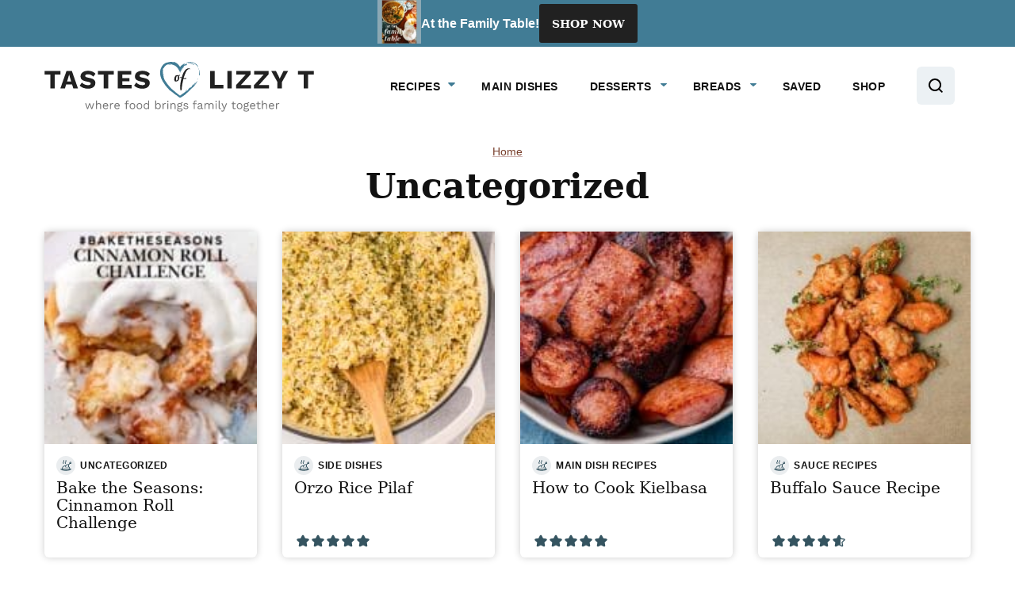

--- FILE ---
content_type: text/css; charset=UTF-8
request_url: https://www.tastesoflizzyt.com/wp-content/cache/min/1/wp-content/themes/tastesoflizzyt-2022/assets/css/main.css?ver=1768479290
body_size: 14593
content:
.post-summary,a svg,a{transition:all .1s ease-in-out}:root{--cwp-primary:#417C95;--cwp-primary-darken:#325E71;--cwp-primary-lighten:#5498B5;--cwp-primary-bg:#ECF1F4;--cwp-secondary:#355460;--cwp-secondary-darken:#23373F;--cwp-secondary-lighten:#477181;--cwp-secondary-bg:#EAEDEF;--cwp-tertiary:#783E2B;--cwp-tertiary-darken:#522B1E;--cwp-tertiary-lighten:#9E5138;--cwp-tertiary-bg:#F1EBE9;--cwp-quaternary:#F0EEE8;--cwp-quaternary-darken:#DCD7C9;--cwp-quaternary-lighten:#FAF9F7;--cwp-quaternary-bg:#FDFDFC}/*! normalize.css v8.0.0 | MIT License | github.com/necolas/normalize.css */html{line-height:1.15;-webkit-text-size-adjust:100%}body{margin:0}h1{font-size:2em;margin:.67em 0}hr{box-sizing:content-box;height:0;overflow:visible}pre{font-family:monospace,monospace;font-size:1em}a{background-color:rgba(0,0,0,0)}abbr[title]{border-bottom:none;text-decoration:underline;text-decoration:underline dotted}b,strong{font-weight:bolder}code,kbd,samp{font-family:monospace,monospace;font-size:1em}small{font-size:80%}sub,sup{font-size:75%;line-height:0;position:relative;vertical-align:baseline}sub{bottom:-.25em}sup{top:-.5em}img{border-style:none}button,input,optgroup,select,textarea{font-family:inherit;font-size:100%;line-height:1.15;margin:0}button,input{overflow:visible}button,select{text-transform:none}button,[type=button],[type=reset],[type=submit]{-webkit-appearance:button}button::-moz-focus-inner,[type=button]::-moz-focus-inner,[type=reset]::-moz-focus-inner,[type=submit]::-moz-focus-inner{border-style:none;padding:0}button:-moz-focusring,[type=button]:-moz-focusring,[type=reset]:-moz-focusring,[type=submit]:-moz-focusring{outline:1px dotted ButtonText}fieldset{padding:.35em .75em .625em}legend{box-sizing:border-box;color:inherit;display:table;max-width:100%;padding:0;white-space:normal}progress{vertical-align:baseline}textarea{overflow:auto}[type=checkbox],[type=radio]{box-sizing:border-box;padding:0}[type=number]::-webkit-inner-spin-button,[type=number]::-webkit-outer-spin-button{height:auto}[type=search]{-webkit-appearance:textfield;outline-offset:-2px}[type=search]::-webkit-search-decoration{-webkit-appearance:none}::-webkit-file-upload-button{-webkit-appearance:button;font:inherit}details{display:block}summary{display:list-item}template{display:none}[hidden]{display:none}figure{margin:0}html,input[type=search]{box-sizing:border-box}*,*:before,*:after{box-sizing:inherit}.wrap{max-width:1200px;margin:0 auto;padding-left:16px;padding-right:16px}.wrap:after{content:"";display:table;clear:both}@media(max-width:359px){.wrap{padding-left:10px;padding-right:10px}}.content .site-inner>.wrap{max-width:768px}@media(max-width:767px){.site-inner{padding:11px 0 80px}}@media(min-width:768px){.site-inner{padding:16px 0 80px}}.screen-reader-text,.screen-reader-text span,.screen-reader-shortcut{position:absolute!important;clip:rect(0,0,0,0);height:1px;width:1px;border:0;overflow:hidden}.screen-reader-text:focus,.screen-reader-shortcut:focus{clip:auto!important;height:auto;width:auto;display:block;font-size:1em;font-weight:700;padding:15px 23px 14px;color:#333;background:#fff;z-index:100000;text-decoration:none;box-shadow:0 0 2px 2px rgba(0,0,0,.6)}.sidebar-primary .widget+.widget{margin-top:32px}@media(max-width:991px){.sidebar-primary{display:none}}@media(min-width:992px){.content-sidebar .site-main{float:left;width:65.7534246575%}.content-sidebar .sidebar-primary{float:right;width:28.6815068493%}@supports(display:grid){.content-sidebar .content-area{display:grid;grid-template-columns:1fr 300px;grid-column-gap:32px}.content-sidebar .site-main{float:none;width:100%;max-width:736px}.content-sidebar .sidebar-primary{float:none;width:100%}}}body{color:#111;font-family:-apple-system,BlinkMacSystemFont,"Segoe UI",Roboto,Oxygen-Sans,Ubuntu,Cantarell,"Helvetica Neue",sans-serif;font-weight:400;line-height:1.5;font-size:18px}@media(min-width:768px){body{font-size:20px}}a{color:#783e2b;text-decoration:underline;text-decoration-color:rgba(156,102,99,.5)}a:hover{text-decoration-color:rgba(156,102,99,.75)}.entry-content p a:hover,.entry-content ul a:hover,.entry-content ol a:hover,.block-area p a:hover,.block-area ul a:hover,.block-area ol a:hover{box-shadow:inset 0 -12px 0 0 var(--cwp-tertiary-bg)}strong{font-weight:700}ol,ul{margin:0;padding:0}code,pre{font-family:Monaco,Menlo,Consolas,"Courier New",monospace;font-size:12px}code{padding:2px 4px;white-space:nowrap}pre{display:block;padding:9.5px;margin:0 0 10px;line-height:18px;word-break:break-all;word-wrap:break-word;white-space:pre;white-space:pre-wrap}pre code{padding:0;color:inherit;white-space:pre;white-space:pre-wrap;background-color:rgba(0,0,0,0);border:0}cite{font-style:normal}.clearfix:after{content:"";display:table;clear:both}p{margin:0 0 16px;padding:0}p.large,p.has-large-font-size{font-size:20px}@media(min-width:768px){p.large,p.has-large-font-size{font-size:22px}}p.has-normal-font-size{font-size:18px}@media(min-width:768px){p.has-normal-font-size{font-size:20px}}p.small,p.has-small-font-size{font-size:14px}@media(min-width:768px){p.small,p.has-small-font-size{font-size:16px}}h1,h2,h3,h4,h5,h6{color:#111;font-family:"Work Sans",Constantia,"Lucida Bright",Lucidabright,"Lucida Serif",Lucida,"DejaVu Serif","Bitstream Vera Serif","Liberation Serif",Georgia,serif;font-weight:700;line-height:1.1363636364;margin:0 0 16px}h1 a,h2 a,h3 a,h4 a,h5 a,h6 a{color:#111}h1 a:hover,h2 a:hover,h3 a:hover,h4 a:hover,h5 a:hover,h6 a:hover{color:var(--cwp-tertiary);text-decoration:none}h1{color:#111;font-family:"Work Sans",Constantia,"Lucida Bright",Lucidabright,"Lucida Serif",Lucida,"DejaVu Serif","Bitstream Vera Serif","Liberation Serif",Georgia,serif;font-weight:700;line-height:1.1363636364;font-size:34px}@media(min-width:768px){h1{font-size:42px}}@media(min-width:992px){h1{font-size:44px}}h2{font-size:31px;margin-bottom:6px}@media(min-width:768px){h2{font-size:38px}}@media(min-width:992px){h2{font-size:38px}}h3{font-size:28px;margin-bottom:7px}@media(min-width:768px){h3{font-size:34px}}@media(min-width:992px){h3{font-size:34px}}h4{font-size:25px;margin-bottom:14px}@media(min-width:768px){h4{font-size:30px}}@media(min-width:992px){h4{font-size:30px}}h5{font-size:22px;margin-bottom:14px}@media(min-width:768px){h5{font-size:26px}}@media(min-width:992px){h5{font-size:26px}}h6{font-size:22px;margin-bottom:14px}@media(min-width:768px){h6{font-size:22px}}@media(min-width:992px){h6{font-size:22px}}.wp-block-button__link{font-size:16px;background-color:var(--cwp-secondary);border:none;border-radius:3px;text-decoration:none;font-family:"Work Sans",Constantia,"Lucida Bright",Lucidabright,"Lucida Serif",Lucida,"DejaVu Serif","Bitstream Vera Serif","Liberation Serif",Georgia,serif;font-weight:700;line-height:1.6}@media(min-width:768px){.wp-block-button__link{font-size:20px}}@media(max-width:767px){.wp-block-button__link{padding:14px 33px}}@media(min-width:768px){.wp-block-button__link{padding:14px 33px}}.wp-block-button__link svg{margin-left:8px}.wp-block-button__link:not(.has-text-color){color:#fff}.wp-block-button__link:not(.has-text-color):hover{color:#fff}.wp-block-button__link:hover,.wp-block-button__link:focus{background-color:var(--cwp-secondary-darken)}.wp-block-button__link.has-primary-background-color:hover,.wp-block-button__link.has-primary-background-color:focus{background-color:var(--cwp-primary-darken)}.wp-block-button__link.has-primary-bg-background-color:hover,.wp-block-button__link.has-primary-bg-background-color:focus{background-color:var(--cwp-primary_bg-darken)}.wp-block-button__link.has-secondary-background-color:hover,.wp-block-button__link.has-secondary-background-color:focus{background-color:var(--cwp-secondary-darken)}.wp-block-button__link.has-secondary-bg-background-color:hover,.wp-block-button__link.has-secondary-bg-background-color:focus{background-color:var(--cwp-secondary_bg-darken)}.wp-block-button__link.has-tertiary-background-color:hover,.wp-block-button__link.has-tertiary-background-color:focus{background-color:var(--cwp-tertiary-darken)}.wp-block-button__link.has-tertiary-bg-background-color:hover,.wp-block-button__link.has-tertiary-bg-background-color:focus{background-color:var(--cwp-tertiary_bg-darken)}.wp-block-button__link.has-quaternary-background-color:hover,.wp-block-button__link.has-quaternary-background-color:focus{background-color:var(--cwp-quaternary-darken)}.wp-block-button__link.has-quaternary-bg-background-color:hover,.wp-block-button__link.has-quaternary-bg-background-color:focus{background-color:var(--cwp-quaternary_bg-darken)}.wp-block-button__link.has-primary-bg-background-color,.wp-block-button__link.has-secondary-bg-background-color{color:var(--cwp-secondary)}.wp-block-button__link.has-primary-bg-background-color:hover,.wp-block-button__link.has-secondary-bg-background-color:hover{color:var(--cwp-secondary)}.wp-block-button__link.has-tertiary-bg-background-color,.wp-block-button__link.has-quaternary-background-color,.wp-block-button__link.has-quaternary-bg-background-color,.wp-block-button__link.has-grey-background-color,.wp-block-button__link.has-white-background-color{color:#111}.wp-block-button__link.has-tertiary-bg-background-color:hover,.wp-block-button__link.has-quaternary-background-color:hover,.wp-block-button__link.has-quaternary-bg-background-color:hover,.wp-block-button__link.has-grey-background-color:hover,.wp-block-button__link.has-white-background-color:hover{color:#111}@media(max-width:767px){.wp-block-button.is-style-small .wp-block-button__link{font-size:14px;padding:15px 35px}}@media(min-width:768px){.wp-block-button.is-style-small .wp-block-button__link{font-size:16px;padding:17px 37px}}.wp-block-button.is-style-extra-small .wp-block-button__link{font-size:14px}@media(max-width:767px){.wp-block-button.is-style-extra-small .wp-block-button__link{padding:15px 31px}}@media(min-width:768px){.wp-block-button.is-style-extra-small .wp-block-button__link{padding:15px 35px}}blockquote,blockquote.wp-block-quote{text-align:left;font-family:"Work Sans",Constantia,"Lucida Bright",Lucidabright,"Lucida Serif",Lucida,"DejaVu Serif","Bitstream Vera Serif","Liberation Serif",Georgia,serif}blockquote cite,blockquote .wp-block-quote__citation,blockquote.wp-block-quote cite,blockquote.wp-block-quote .wp-block-quote__citation{text-transform:uppercase;font-weight:700;letter-spacing:1px;font-size:16px;color:var(--cwp-primary)}blockquote p:last-of-type,blockquote.wp-block-quote p:last-of-type{margin-bottom:16px}.wp-block-separator,hr{background:rgba(0,0,0,0);border:none;width:100%;height:32px;position:relative}.wp-block-separator::before,hr::before{background:#eee;content:"";display:block;width:100%;height:1px;position:absolute;top:50%;margin-top:-.5px}img{display:block;max-width:100%;height:auto}img.emoji{max-width:16px}img.alignleft{float:left;margin:0 24px 24px 0}img.alignright{float:right;margin:0 0 24px 24px}img.aligncenter{margin-left:auto;margin-right:auto}@media(max-width:1199px){.wp-block-image.alignwide figcaption,.wp-block-video.alignwide figcaption,.wp-block-table.alignwide figcaption{padding-left:16px;padding-right:16px}}.wp-block-image.alignfull figcaption,.wp-block-video.alignfull figcaption,.wp-block-table.alignfull figcaption{padding-left:16px;padding-right:16px}.wp-block-gallery ul{flex-grow:1}.wp-block-table{border-collapse:collapse;width:100%}.wp-block-table td,.wp-block-table th{padding:.5em;border:1px solid}.has-primary-color{color:var(--cwp-primary)}.has-primary-color:hover{color:var(--cwp-primary)}.has-primary-bg-color{color:var(--cwp-primary-bg)}.has-primary-background-color{background-color:var(--cwp-primary);color:#fff}.has-primary-background-color h1,.has-primary-background-color h2,.has-primary-background-color h3,.has-primary-background-color h4,.has-primary-background-color h5,.has-primary-background-color h6,.has-primary-background-color p{color:#fff}.has-primary-bg-background-color{background-color:var(--cwp-primary-bg)}.has-primary-fill{fill:var(--cwp-primary)}.has-secondary-color{color:var(--cwp-secondary)}.has-secondary-color:hover{color:var(--cwp-secondary)}.has-secondary-bg-color{color:var(--cwp-secondary-bg)}.has-secondary-background-color{background-color:var(--cwp-secondary);color:#fff}.has-secondary-background-color h1,.has-secondary-background-color h2,.has-secondary-background-color h3,.has-secondary-background-color h4,.has-secondary-background-color h5,.has-secondary-background-color h6,.has-secondary-background-color p{color:#fff}.has-secondary-bg-background-color{background-color:var(--cwp-secondary-bg)}.has-secondary-fill{fill:var(--cwp-secondary)}.has-tertiary-color{color:var(--cwp-tertiary)}.has-tertiary-color:hover{color:var(--cwp-tertiary)}.has-tertiary-bg-color{color:var(--cwp-tertiary-bg)}.has-tertiary-background-color{background-color:var(--cwp-tertiary);color:#fff}.has-tertiary-background-color h1,.has-tertiary-background-color h2,.has-tertiary-background-color h3,.has-tertiary-background-color h4,.has-tertiary-background-color h5,.has-tertiary-background-color h6,.has-tertiary-background-color p{color:#fff}.has-tertiary-bg-background-color{background-color:var(--cwp-tertiary-bg)}.has-tertiary-fill{fill:var(--cwp-tertiary)}.has-quaternary-color{color:var(--cwp-quaternary)}.has-quaternary-color:hover{color:var(--cwp-quaternary)}.has-quaternary-bg-color{color:var(--cwp-quaternary-bg)}.has-quaternary-background-color{background-color:var(--cwp-quaternary);color:#fff}.has-quaternary-background-color h1,.has-quaternary-background-color h2,.has-quaternary-background-color h3,.has-quaternary-background-color h4,.has-quaternary-background-color h5,.has-quaternary-background-color h6,.has-quaternary-background-color p{color:#fff}.has-quaternary-bg-background-color{background-color:var(--cwp-quaternary-bg)}.has-quaternary-fill{fill:var(--cwp-quaternary)}.has-quaternary-background-color{color:#111}.has-quaternary-background-color h1,.has-quaternary-background-color h2,.has-quaternary-background-color h3,.has-quaternary-background-color h4,.has-quaternary-background-color h5,.has-quaternary-background-color h6,.has-quaternary-background-color p{color:#111}.has-black-background-color{color:#fff}.has-black-background-color h1,.has-black-background-color h2,.has-black-background-color h3,.has-black-background-color h4,.has-black-background-color h5,.has-black-background-color h6,.has-black-background-color p{color:#fff}.has-grey-background-color{background-color:#fafafa}.has-white-background-color{background-color:#fff}.wp-block-group.alignfull,.wp-block-group.alignwide{padding-left:16px;padding-right:16px}.wp-block-group.has-background{padding:20px 16px}.wp-block-group.has-background.alignfull{padding:40px 16px}.wp-block-group .wp-block-group__inner-container{max-width:736px;margin:0 auto}.wp-block-group .wp-block-group__inner-container:after{content:"";display:table;clear:both}.wp-block-group .wp-block-group__inner-container>*:last-child{margin-bottom:0}.full-width-content .wp-block-group .wp-block-group__inner-container{max-width:1168px}.wp-block-group.aligncenter .wp-block-group__inner-container{max-width:736px}.wp-block-group.alignwide .wp-block-group__inner-container{max-width:1168px}.wp-block-group.alignfull .alignwide{margin-left:-216px;margin-right:-216px}.gallery{margin-bottom:24px}.gallery .gallery-icon{margin-bottom:4px}.gallery .gallery-icon img{margin:0 auto}.gallery .gallery-caption{font-size:14px;text-align:center}@media(min-width:768px){.gallery .gallery-caption{font-size:16px}}@media(min-width:768px){.gallery.gallery-columns-2>figure{float:left;margin-left:1.3698630137%;width:49.3150684932%}.gallery.gallery-columns-2>figure:nth-of-type(2n+1){clear:both;margin-left:0}@supports(display:grid){.gallery.gallery-columns-2{display:grid;grid-column-gap:16px;grid-template-columns:repeat(2,minmax(0,1fr))}.gallery.gallery-columns-2>figure{margin-left:0;width:100%}.gallery.gallery-columns-2 header,.gallery.gallery-columns-2 nav,.gallery.gallery-columns-2 aside,.gallery.gallery-columns-2 footer{grid-column:1/-1}}.gallery.gallery-columns-3>figure{float:left;margin-left:1.3698630137%;width:32.4200913242%}.gallery.gallery-columns-3>figure:nth-of-type(3n+1){clear:both;margin-left:0}@supports(display:grid){.gallery.gallery-columns-3{display:grid;grid-column-gap:16px;grid-template-columns:repeat(3,minmax(0,1fr))}.gallery.gallery-columns-3>figure{margin-left:0;width:100%}.gallery.gallery-columns-3 header,.gallery.gallery-columns-3 nav,.gallery.gallery-columns-3 aside,.gallery.gallery-columns-3 footer{grid-column:1/-1}}.gallery.gallery-columns-4>figure{float:left;margin-left:.6849315068%;width:24.4863013699%}.gallery.gallery-columns-4>figure:nth-of-type(4n+1){clear:both;margin-left:0}@supports(display:grid){.gallery.gallery-columns-4{display:grid;grid-column-gap:8px;grid-template-columns:repeat(4,minmax(0,1fr))}.gallery.gallery-columns-4>figure{margin-left:0;width:100%}.gallery.gallery-columns-4 header,.gallery.gallery-columns-4 nav,.gallery.gallery-columns-4 aside,.gallery.gallery-columns-4 footer{grid-column:1/-1}}.gallery.gallery-columns-5>figure{float:left;margin-left:.6849315068%;width:19.4520547945%}.gallery.gallery-columns-5>figure:nth-of-type(5n+1){clear:both;margin-left:0}@supports(display:grid){.gallery.gallery-columns-5{display:grid;grid-column-gap:8px;grid-template-columns:repeat(5,minmax(0,1fr))}.gallery.gallery-columns-5>figure{margin-left:0;width:100%}.gallery.gallery-columns-5 header,.gallery.gallery-columns-5 nav,.gallery.gallery-columns-5 aside,.gallery.gallery-columns-5 footer{grid-column:1/-1}}.gallery.gallery-columns-6>figure{float:left;margin-left:.6849315068%;width:16.095890411%}.gallery.gallery-columns-6>figure:nth-of-type(6n+1){clear:both;margin-left:0}@supports(display:grid){.gallery.gallery-columns-6{display:grid;grid-column-gap:8px;grid-template-columns:repeat(6,minmax(0,1fr))}.gallery.gallery-columns-6>figure{margin-left:0;width:100%}.gallery.gallery-columns-6 header,.gallery.gallery-columns-6 nav,.gallery.gallery-columns-6 aside,.gallery.gallery-columns-6 footer{grid-column:1/-1}}}.breadcrumb{font-size:14px;color:rgba(var(--cwp-tertiary-bg),.75);line-height:2;white-space:nowrap;overflow:hidden;text-overflow:ellipsis}.archive .breadcrumb{text-align:center}.breadcrumb .breadcrumb_last{color:#737373}.breadcrumb .sep{padding-left:5px;padding-right:5px}@media(max-width:767px){.breadcrumb{margin-bottom:4px}}@media(min-width:768px){.breadcrumb{margin-bottom:5px}}.wp-block-yoast-faq-block{background:var(--cwp-primary);padding:16px}.schema-faq-section{background:#ecf1f4;padding:16px 16px 16px 56px;position:relative}.schema-faq-toggle{background:rgba(0,0,0,0) url(../../../../../../../../themes/tastesoflizzyt-2022/assets/icons/color/arrow-down-circle-blue.svg) no-repeat center;background-size:contain;border:none;box-shadow:none;cursor:pointer;width:32px;height:32px;position:absolute;left:16px;top:16px}p.schema-faq-answer{margin:0}.schema-faq-section:not(.active) .schema-faq-toggle{transform:rotate(-90deg)}.schema-faq-answer{font-size:18px}div.wpforms-container .wpforms-title{margin:0 0 16px;padding:0}div.wpforms-container .wpforms-description{margin:0 0 16px;padding:0}div.wpforms-container .wpforms-field{padding:0;margin-bottom:16px}div.wpforms-container .wpforms-field.impound{display:none}div.wpforms-container .wpforms-field-label{font-size:16px}div.wpforms-container .wpforms-required-label{color:inherit}div.wpforms-container .wpforms-submit-container{padding:0;margin-top:16px;text-align:left}div.wpforms-container.one-line:after{content:"";display:table;clear:both}@media(min-width:768px){div.wpforms-container.one-line .wpforms-field-container{display:table;width:calc(100% - 110px);float:left}div.wpforms-container.one-line .wpforms-field-container .wpforms-field{display:table-cell;padding-right:16px;margin:0}div.wpforms-container.one-line .wpforms-submit-container{float:right;width:110px;clear:none;margin:0}div.wpforms-container.one-line .wpforms-submit-container button{width:100%;padding-left:0;padding-right:0}}div.wpforms-container.save-recipe{background:#355460;color:#fff;padding:30px 32px;position:relative}@media(max-width:767px){div.wpforms-container.save-recipe{padding:30px 16px}}.wprm-recipe div.wpforms-container.save-recipe{padding:30px 32px}@media(max-width:479px){div.wpforms-container.save-recipe .wpforms-head-container{padding:0}}div.wpforms-container.save-recipe .wpforms-title{color:#fff;font-family:"Work Sans",Constantia,"Lucida Bright",Lucidabright,"Lucida Serif",Lucida,"DejaVu Serif","Bitstream Vera Serif","Liberation Serif",Georgia,serif;font-weight:700;line-height:1.2;margin-bottom:8px;font-size:30px}div.wpforms-container.save-recipe .wpforms-description{color:#fff;color:#111;font-family:-apple-system,BlinkMacSystemFont,"Segoe UI",Roboto,Oxygen-Sans,Ubuntu,Cantarell,"Helvetica Neue",sans-serif;font-weight:400;line-height:1.5;font-size:18px;color:var(--wp--preset--color--background)}@media(min-width:768px){div.wpforms-container.save-recipe .wpforms-description{font-size:20px}}div.wpforms-container.save-recipe .wpforms-field-label{font-weight:400;text-transform:uppercase;letter-spacing:.05rem}div.wpforms-container.save-recipe .wpforms-submit-container .wp-block-button__link{background:#fff;border-radius:6px;color:var(--cwp-secondary);font-family:-apple-system,BlinkMacSystemFont,"Segoe UI",Roboto,Oxygen-Sans,Ubuntu,Cantarell,"Helvetica Neue",sans-serif;font-size:14px;text-transform:uppercase;letter-spacing:.05rem;padding:15px 16px}div.wpforms-container.save-recipe .wpforms-form,div.wpforms-container.save-recipe .wpforms-form>fieldset[disabled]{display:grid;grid-template-columns:1fr fit-content(300px);column-gap:16px}div.wpforms-container.save-recipe .wpforms-head-container{grid-column:1/-1}div.wpforms-container.save-recipe .wpforms-field-container{display:flex;gap:8px}div.wpforms-container.save-recipe .wpforms-field{margin:0;flex-basis:0%;flex-grow:1}div.wpforms-container.save-recipe .wpforms-field-label{min-height:26px}div.wpforms-container.save-recipe .wpforms-submit-container{margin:0;padding-top:26px}.shared-counts-wrap.style-icon svg{fill:#bdbdbd;width:24px;height:24px}.shared-counts-wrap.style-icon .shared-counts-button{line-height:0;padding:10px}.shared-counts-wrap.style-icon .shared-counts-button.facebook svg{fill:#1778f2}.shared-counts-wrap.style-icon .shared-counts-button.twitter svg{fill:#00b6f1}.shared-counts-wrap.style-icon .shared-counts-button.pinterest svg{fill:#cb2027}.shared-counts-wrap.style-icon .shared-counts-button.instagram svg{fill:#c32aa3}.shared-counts-wrap.style-icon .shared-counts-button.youtube svg{fill:red}.shared-counts-wrap.style-icon .shared-counts-button.print svg{fill:#616161}.shared-counts-wrap.style-icon .shared-counts-button:not(.included_total) .shared-counts-label,.shared-counts-wrap.style-icon .shared-counts-button:not(.included_total) .shared-counts-count{display:none}.shared-counts-wrap.before_content.style-icon{line-height:0}.shared-counts-wrap.before_content.style-icon a{display:inline-flex;justify-content:center;align-items:center}.shared-counts-wrap.before_content.style-icon svg{fill:rgba(0,0,0,.65);width:30px;height:30px}.shared-counts-wrap.before_content.style-icon .shared-counts-button.print{display:none}@media(max-width:767px){.shared-counts-wrap.before_content.style-icon a{padding:0;margin-right:16px}.shared-counts-wrap.before_content.style-icon a:last-child{margin-right:0}}@media(min-width:768px){.shared-counts-wrap.before_content.style-icon a{padding:0;margin-right:16px}.shared-counts-wrap.before_content.style-icon a:last-child{margin-right:0}}.shared-counts-wrap.after_content{line-height:0;text-align:center}.shared-counts-wrap.after_content a{display:inline-flex;justify-content:center;align-items:center}.shared-counts-wrap.after_content svg{fill:rgba(0,0,0,.65);width:30px;height:30px}@media(max-width:767px){.shared-counts-wrap.after_content a{padding:0;margin-right:16px}.shared-counts-wrap.after_content a:last-child{margin-right:0}}@media(min-width:768px){.shared-counts-wrap.after_content a{padding:0;margin-right:16px}.shared-counts-wrap.after_content a:last-child{margin-right:0}}#comments{margin-top:0;margin-bottom:0}#wpdcom .wpd-form-wrap .wpd-form-head .wpd-auth .wpd-login a{color:var(--cwp-tertiary);text-decoration:underline}#wpdcom .wpd-form-wrap .wpdiscuz-subscribe-bar .wpdiscuz-subscribe-form-button .wpd-prim-button{background-color:var(--cwp-secondary-bg);color:var(--cwp-secondary);border-color:var(--cwp-secondary)}#wpdcom .wpd-form-wrap .wpd-form .comment-form-wprm-rating{font-size:16px}#wpdcom .wpd-form-wrap .wpd-form .wpd-field-icon{top:18px}#wpdcom .wpd-form-wrap .wpd-form input[type=text],#wpdcom .wpd-form-wrap .wpd-form input[type=email],#wpdcom .wpd-form-wrap .wpd-form textarea{border:1px solid var(--cwp-secondary);box-shadow:none}#wpdcom .wpd-form-wrap .wpd-form input[type=text],#wpdcom .wpd-form-wrap .wpd-form input[type=email]{height:50px}#wpdcom .wpd-form-wrap .wpd-form .wc-field-submit .wpd-prim-button{background-color:var(--cwp-secondary);color:#fff;font-family:-apple-system,BlinkMacSystemFont,"Segoe UI",Roboto,Oxygen-Sans,Ubuntu,Cantarell,"Helvetica Neue",sans-serif;letter-spacing:0;font-weight:700;padding-top:15px;padding-bottom:15px}#wpdcom .wpd-thread-head{border-bottom:none}#wpdcom .wpd-thread-head .wpd-thread-info{color:#111;font-family:"Work Sans",Constantia,"Lucida Bright",Lucidabright,"Lucida Serif",Lucida,"DejaVu Serif","Bitstream Vera Serif","Liberation Serif",Georgia,serif;font-weight:700;line-height:1.1363636364;font-size:25px;border-bottom:none}@media(min-width:768px){#wpdcom .wpd-thread-head .wpd-thread-info{font-size:30px}}@media(min-width:992px){#wpdcom .wpd-thread-head .wpd-thread-info{font-size:30px}}#wpdcom .wpd-thread-head .wpd-thread-filter .wpdf-sorting{border:1px solid var(--cwp-primary);border-radius:3px;padding:14px 34px;font-size:16px;font-family:"Work Sans",Constantia,"Lucida Bright",Lucidabright,"Lucida Serif",Lucida,"DejaVu Serif","Bitstream Vera Serif","Liberation Serif",Georgia,serif;color:#616161}#wpdcom .wpd-thread-head .wpd-thread-filter .wpdf-sorting .wpdiscuz-sort-buttons{top:48px}#wpdcom .wpd-comment-right{background-color:var(--cwp-primary-bg)}#wpdcom .wpd-comment-header .wpd-comment-date{font-size:14px;color:#616161}#wpdcom .wpd-comment-text{margin-bottom:10px}#wpdcom .wpd-comment-footer .wpd-vote .wpd-up{color:var(--cwp-secondary)!important}#wpdcom .wpd-comment-footer .wpd-vote .wpd-up svg{fill:var(--cwp-secondary)!important}#wpdcom .wpd-comment-footer .wpd-vote .wpd-down{color:var(--cwp-secondary)!important}#wpdcom .wpd-comment-footer .wpd-vote .wpd-down svg{fill:var(--cwp-secondary)!important}#wpdcom .wpd-comment-footer .wpd-reply-button svg{fill:var(--cwp-tertiary)}#wpdcom .wpd-comment-footer .wpd-reply-button span{color:var(--cwp-tertiary);text-decoration:underline}#wpdcom .wpd-comment-footer .wpd-toggle .wpd-view-replies{color:var(--cwp-tertiary);text-decoration:underline}#wpdcom .wpd-comment-footer .wpd-toggle i{color:var(--cwp-tertiary)}#wpdcom .wpdiscuz-comment-pagination .wpd-load-more-submit{font-size:14px;font-weight:700;color:var(--cwp-secondary);font-family:"Work Sans",Constantia,"Lucida Bright",Lucidabright,"Lucida Serif",Lucida,"DejaVu Serif","Bitstream Vera Serif","Liberation Serif",Georgia,serif;padding:12px 24px}@media(max-width:600px){#wpdcom .wpd-thread-head .wpd-thread-info{margin-bottom:4px}#wpdcom .wpd-thread-list{padding-top:0}#wpdcom .wpd-comment .wpd-comment-right{padding:10px 10px 25px 16px}#wpdcom .wpd-comment-header .wpd-comment-author{font-size:16px}#wpdcom .wpd-comment-text{font-size:14px}#wpdcom .wpd-reply-button span{font-size:16px!important}#wpdcom .wpd-comment-footer .wpd-toggle .wpd-view-replies{font-size:14px!important}}@media(min-width:601px){#wpdcom .wpd-thread-list{padding-top:16px}#wpdcom .wpd-comment.wpd_comment_level-1{margin-bottom:16px}#wpdcom .wpd-comment .wpd-comment-right{padding:24px 32px 27px 32px}#wpdcom .wpd-comment-header .wpd-comment-author{font-size:18px}#wpdcom .wpd-comment-text{font-size:16px}#wpdcom .wpd-reply-button span{font-size:16px!important}#wpdcom .wpd-comment-footer .wpd-toggle .wpd-view-replies{font-size:16px!important}}.subcatbox h3{text-align:center}.subcatbox{margin:10px 0 0 0;border:1px solid #eee;padding:10px 25px 10px;text-align:center}ul.subcatboxul{overflow:hidden;margin:0!important;padding:0!important;list-style:none}ul.subcatboxul li{display:inline-block;margin:0!important}.subcatbox ul li a{display:inline-block;color:#fff;padding:4px 10px;margin:2px 2px 5px;border:1px solid #f4f4f4;background:#b47f6d;border-radius:3px;text-decoration:none}.subcatbox ul li a:hover{background:#87abb2}.block-post-listing header h2{font-size:28px;font-family:"Work Sans",Constantia,"Lucida Bright",Lucidabright,"Lucida Serif",Lucida,"DejaVu Serif","Bitstream Vera Serif","Liberation Serif",Georgia,serif;font-weight:700;line-height:1.2105263158}@media(min-width:768px){.block-post-listing header h2{font-size:38px}}.block-post-listing header h2:after{content:"";background:url(../../../../../../../../themes/tastesoflizzyt-2022/assets/icons/accents/wavy-line.svg) repeat-x center;height:5px;width:100%;display:block}.block-post-listing .block-post-listing__description>*:last-child{margin-bottom:0}.block-post-listing footer{position:relative}.has-primary-bg-background-color .block-post-listing footer .wp-block-button__link,.has-secondary-bg-background-color .block-post-listing footer .wp-block-button__link,.has-tertiary-bg-background-color .block-post-listing footer .wp-block-button__link{background-color:#fff}.has-primary-bg-background-color .block-post-listing footer .wp-block-button{background-color:var(--cwp-primary-bg)}.has-secondary-bg-background-color .block-post-listing footer .wp-block-button{background-color:var(--cwp-secondary-bg)}.has-tertiary-bg-background-color .block-post-listing footer .wp-block-button{background-color:var(--cwp-tertiary-bg)}.block-post-listing footer:before{background:url(../../../../../../../../themes/tastesoflizzyt-2022/assets/icons/accents/wavy-line.svg) repeat-x left center;content:"";display:block;width:100%;height:6px;top:50%;transform:translateY(-50%);position:absolute;z-index:1}.block-post-listing footer .wp-block-button{background-color:#fff;position:relative;display:inline-block;z-index:2}.block-post-listing footer .block-post-listing__more{font-size:16px;font-weight:800;text-transform:uppercase}@media(max-width:767px){.block-post-listing header h2{margin-bottom:16px}.block-post-listing header h2:after{margin-top:14px;background-size:cover}.block-post-listing .block-post-listing__description{margin-bottom:16px}.block-post-listing footer{margin-top:16px}.block-post-listing footer:before{background-size:cover}.block-post-listing footer .wp-block-button{padding-right:16px}}@media(min-width:768px){.block-post-listing header h2{margin-bottom:24px}.block-post-listing header h2:after{margin-top:16px}.block-post-listing .block-post-listing__description{margin-bottom:24px}.block-post-listing footer{margin-top:30px}.block-post-listing footer .wp-block-button{padding-right:32px}}@media(max-width:767px){.block-post-listing.layout-alpha .block-post-listing__inner>article{float:left;margin-left:2.7397260274%;width:100%}.block-post-listing.layout-alpha .block-post-listing__inner>article:nth-of-type(1n+1){clear:both;margin-left:0}@supports(display:grid){.block-post-listing.layout-alpha .block-post-listing__inner{display:grid;grid-column-gap:32px;grid-template-columns:repeat(1,minmax(0,1fr))}.block-post-listing.layout-alpha .block-post-listing__inner>article{margin-left:0;width:100%}.block-post-listing.layout-alpha .block-post-listing__inner header,.block-post-listing.layout-alpha .block-post-listing__inner nav,.block-post-listing.layout-alpha .block-post-listing__inner aside,.block-post-listing.layout-alpha .block-post-listing__inner footer{grid-column:1/-1}}.block-post-listing.layout-alpha .block-post-listing__inner .post-summary{box-shadow:none;margin-bottom:20px}.block-post-listing.layout-alpha .block-post-listing__inner .post-summary:last-child{margin-bottom:0}}@media(min-width:768px){.block-post-listing.layout-alpha .block-post-listing__inner>article{float:left;margin-left:2.7397260274%;width:31.5068493151%}.block-post-listing.layout-alpha .block-post-listing__inner>article:nth-of-type(3n+1){clear:both;margin-left:0}@supports(display:grid){.block-post-listing.layout-alpha .block-post-listing__inner{display:grid;grid-column-gap:32px;grid-template-columns:repeat(3,minmax(0,1fr))}.block-post-listing.layout-alpha .block-post-listing__inner>article{margin-left:0;width:100%}.block-post-listing.layout-alpha .block-post-listing__inner header,.block-post-listing.layout-alpha .block-post-listing__inner nav,.block-post-listing.layout-alpha .block-post-listing__inner aside,.block-post-listing.layout-alpha .block-post-listing__inner footer{grid-column:1/-1}}.block-post-listing.layout-alpha .block-post-listing__inner .post-summary{margin-bottom:0}}@media(max-width:767px){.block-post-listing.layout-beta .block-post-listing__inner>article{float:left;margin-left:1.3698630137%;width:49.3150684932%}.block-post-listing.layout-beta .block-post-listing__inner>article:nth-of-type(2n+1){clear:both;margin-left:0}@supports(display:grid){.block-post-listing.layout-beta .block-post-listing__inner{display:grid;grid-column-gap:16px;grid-template-columns:repeat(2,minmax(0,1fr))}.block-post-listing.layout-beta .block-post-listing__inner>article{margin-left:0;width:100%}.block-post-listing.layout-beta .block-post-listing__inner header,.block-post-listing.layout-beta .block-post-listing__inner nav,.block-post-listing.layout-beta .block-post-listing__inner aside,.block-post-listing.layout-beta .block-post-listing__inner footer{grid-column:1/-1}}.block-post-listing.layout-beta .block-post-listing__inner .post-summary{margin-bottom:16px}.block-post-listing.layout-beta .block-post-listing__inner .post-summary:nth-last-child(-n+2){margin-bottom:0}}@media(min-width:768px){.block-post-listing.layout-beta .block-post-listing__inner{grid-row-gap:32px}.block-post-listing.layout-beta .block-post-listing__inner>article{float:left;margin-left:2.7397260274%;width:22.9452054795%}.block-post-listing.layout-beta .block-post-listing__inner>article:nth-of-type(4n+1){clear:both;margin-left:0}@supports(display:grid){.block-post-listing.layout-beta .block-post-listing__inner{display:grid;grid-column-gap:32px;grid-template-columns:repeat(4,minmax(0,1fr))}.block-post-listing.layout-beta .block-post-listing__inner>article{margin-left:0;width:100%}.block-post-listing.layout-beta .block-post-listing__inner header,.block-post-listing.layout-beta .block-post-listing__inner nav,.block-post-listing.layout-beta .block-post-listing__inner aside,.block-post-listing.layout-beta .block-post-listing__inner footer{grid-column:1/-1}}.block-post-listing.layout-beta .block-post-listing__inner .post-summary{margin-bottom:0}}@media(max-width:767px){.block-post-listing.layout-gamma .block-post-listing__inner>article{float:left;margin-left:1.3698630137%;width:100%}.block-post-listing.layout-gamma .block-post-listing__inner>article:nth-of-type(1n+1){clear:both;margin-left:0}@supports(display:grid){.block-post-listing.layout-gamma .block-post-listing__inner{display:grid;grid-column-gap:16px;grid-template-columns:repeat(1,minmax(0,1fr))}.block-post-listing.layout-gamma .block-post-listing__inner>article{margin-left:0;width:100%}.block-post-listing.layout-gamma .block-post-listing__inner header,.block-post-listing.layout-gamma .block-post-listing__inner nav,.block-post-listing.layout-gamma .block-post-listing__inner aside,.block-post-listing.layout-gamma .block-post-listing__inner footer{grid-column:1/-1}}.block-post-listing.layout-gamma .block-post-listing__inner .post-summary{box-shadow:none;margin-bottom:20px}.block-post-listing.layout-gamma .block-post-listing__inner .post-summary:last-child{margin-bottom:0}}@media(min-width:768px){.block-post-listing.layout-gamma .block-post-listing__inner>article{float:left;margin-left:2.7397260274%;width:48.6301369863%}.block-post-listing.layout-gamma .block-post-listing__inner>article:nth-of-type(2n+1){clear:both;margin-left:0}@supports(display:grid){.block-post-listing.layout-gamma .block-post-listing__inner{display:grid;grid-column-gap:32px;grid-template-columns:repeat(2,minmax(0,1fr))}.block-post-listing.layout-gamma .block-post-listing__inner>article{margin-left:0;width:100%}.block-post-listing.layout-gamma .block-post-listing__inner header,.block-post-listing.layout-gamma .block-post-listing__inner nav,.block-post-listing.layout-gamma .block-post-listing__inner aside,.block-post-listing.layout-gamma .block-post-listing__inner footer{grid-column:1/-1}}.block-post-listing.layout-gamma .block-post-listing__inner .post-summary:nth-last-child(-n+2){margin-bottom:0}}.block-post-listing.layout-delta .block-post-listing__inner .post-summary{margin-bottom:16px}@media(max-width:767px){.block-post-listing.layout-delta .block-post-listing__inner>article{float:left;margin-left:1.3698630137%;width:100%}.block-post-listing.layout-delta .block-post-listing__inner>article:nth-of-type(1n+1){clear:both;margin-left:0}@supports(display:grid){.block-post-listing.layout-delta .block-post-listing__inner{display:grid;grid-column-gap:16px;grid-template-columns:repeat(1,minmax(0,1fr))}.block-post-listing.layout-delta .block-post-listing__inner>article{margin-left:0;width:100%}.block-post-listing.layout-delta .block-post-listing__inner header,.block-post-listing.layout-delta .block-post-listing__inner nav,.block-post-listing.layout-delta .block-post-listing__inner aside,.block-post-listing.layout-delta .block-post-listing__inner footer{grid-column:1/-1}}.block-post-listing.layout-delta .block-post-listing__inner .post-summary{margin-bottom:16px}.block-post-listing.layout-delta .block-post-listing__inner .post-summary:last-child{margin-bottom:0}}@media(min-width:768px){.block-post-listing.layout-delta .block-post-listing__inner{display:grid;grid-template-columns:2fr 1fr;grid-column-gap:32px}.block-post-listing.layout-delta .block-post-listing__inner .post-summary--feature{grid-row:1/span 4;margin-bottom:0}.block-post-listing.layout-delta .block-post-listing__inner .post-summary:last-child{margin-bottom:0}}@media(max-width:767px){.block-post-listing.layout-epsilon .block-post-listing__inner>article{float:left;margin-left:1.3698630137%;width:100%}.block-post-listing.layout-epsilon .block-post-listing__inner>article:nth-of-type(1n+1){clear:both;margin-left:0}@supports(display:grid){.block-post-listing.layout-epsilon .block-post-listing__inner{display:grid;grid-column-gap:16px;grid-template-columns:repeat(1,minmax(0,1fr))}.block-post-listing.layout-epsilon .block-post-listing__inner>article{margin-left:0;width:100%}.block-post-listing.layout-epsilon .block-post-listing__inner header,.block-post-listing.layout-epsilon .block-post-listing__inner nav,.block-post-listing.layout-epsilon .block-post-listing__inner aside,.block-post-listing.layout-epsilon .block-post-listing__inner footer{grid-column:1/-1}}.block-post-listing.layout-epsilon .block-post-listing__inner .post-summary{margin-bottom:20px}.block-post-listing.layout-epsilon .block-post-listing__inner .post-summary:last-child{margin-bottom:0}}@media(min-width:768px){.block-post-listing.layout-epsilon .block-post-listing__inner{grid-row-gap:32px}.block-post-listing.layout-epsilon .block-post-listing__inner>article{float:left;margin-left:2.7397260274%;width:31.5068493151%}.block-post-listing.layout-epsilon .block-post-listing__inner>article:nth-of-type(3n+1){clear:both;margin-left:0}@supports(display:grid){.block-post-listing.layout-epsilon .block-post-listing__inner{display:grid;grid-column-gap:32px;grid-template-columns:repeat(3,minmax(0,1fr))}.block-post-listing.layout-epsilon .block-post-listing__inner>article{margin-left:0;width:100%}.block-post-listing.layout-epsilon .block-post-listing__inner header,.block-post-listing.layout-epsilon .block-post-listing__inner nav,.block-post-listing.layout-epsilon .block-post-listing__inner aside,.block-post-listing.layout-epsilon .block-post-listing__inner footer{grid-column:1/-1}}.block-post-listing.layout-epsilon .block-post-listing__inner .post-summary{margin-bottom:0}}@media(min-width:992px){.block-post-listing.layout-epsilon .block-post-listing__inner>article{float:left;margin-left:2.7397260274%;width:14.3835616438%}.block-post-listing.layout-epsilon .block-post-listing__inner>article:nth-of-type(6n+1){clear:both;margin-left:0}@supports(display:grid){.block-post-listing.layout-epsilon .block-post-listing__inner{display:grid;grid-column-gap:32px;grid-template-columns:repeat(6,minmax(0,1fr))}.block-post-listing.layout-epsilon .block-post-listing__inner>article{margin-left:0;width:100%}.block-post-listing.layout-epsilon .block-post-listing__inner header,.block-post-listing.layout-epsilon .block-post-listing__inner nav,.block-post-listing.layout-epsilon .block-post-listing__inner aside,.block-post-listing.layout-epsilon .block-post-listing__inner footer{grid-column:1/-1}}}.block-post-listing.layout-zeta header h2{font-size:25px;margin-bottom:14px}@media(min-width:768px){.block-post-listing.layout-zeta header h2{font-size:30px}}@media(min-width:992px){.block-post-listing.layout-zeta header h2{font-size:30px}}@media(max-width:767px){.block-post-listing.layout-zeta .block-post-listing__inner .post-summary{margin-bottom:16px}}@media(min-width:768px){.block-post-listing.layout-zeta .block-post-listing__inner{grid-row-gap:16px}.block-post-listing.layout-zeta .block-post-listing__inner>article{float:left;margin-left:1.3698630137%;width:49.3150684932%}.block-post-listing.layout-zeta .block-post-listing__inner>article:nth-of-type(2n+1){clear:both;margin-left:0}@supports(display:grid){.block-post-listing.layout-zeta .block-post-listing__inner{display:grid;grid-column-gap:16px;grid-template-columns:repeat(2,minmax(0,1fr))}.block-post-listing.layout-zeta .block-post-listing__inner>article{margin-left:0;width:100%}.block-post-listing.layout-zeta .block-post-listing__inner header,.block-post-listing.layout-zeta .block-post-listing__inner nav,.block-post-listing.layout-zeta .block-post-listing__inner aside,.block-post-listing.layout-zeta .block-post-listing__inner footer{grid-column:1/-1}}.block-post-listing.layout-zeta .block-post-listing__inner .post-summary{margin-bottom:0}}.block-post-listing.layout-eta header h2{font-size:25px;margin-bottom:16px}@media(min-width:768px){.block-post-listing.layout-eta header h2{font-size:30px}}.block-post-listing.layout-eta header h2:after{display:none}@media(max-width:767px){.block-post-listing.layout-eta .block-post-listing__inner .post-summary{margin-bottom:16px}.block-post-listing.layout-eta .block-post-listing__inner .post-summary:last-child{margin-bottom:0}}@media(min-width:768px){.block-post-listing.layout-eta .block-post-listing__inner{grid-row-gap:32px}.block-post-listing.layout-eta .block-post-listing__inner>article{float:left;margin-left:1.7979452055%;width:23.6515410959%}.block-post-listing.layout-eta .block-post-listing__inner>article:nth-of-type(4n+1){clear:both;margin-left:0}@supports(display:grid){.block-post-listing.layout-eta .block-post-listing__inner{display:grid;grid-column-gap:21px;grid-template-columns:repeat(4,minmax(0,1fr))}.block-post-listing.layout-eta .block-post-listing__inner>article{margin-left:0;width:100%}.block-post-listing.layout-eta .block-post-listing__inner header,.block-post-listing.layout-eta .block-post-listing__inner nav,.block-post-listing.layout-eta .block-post-listing__inner aside,.block-post-listing.layout-eta .block-post-listing__inner footer{grid-column:1/-1}}.block-post-listing.layout-eta .block-post-listing__inner .post-summary{margin-bottom:0}}.style-guide-colors,.block-icons{display:grid;grid-gap:32px;grid-template-columns:repeat(auto-fill,minmax(64px,1fr))}.style-guide-color,.block-icons p{color:#111;font-family:-apple-system,BlinkMacSystemFont,"Segoe UI",Roboto,Oxygen-Sans,Ubuntu,Cantarell,"Helvetica Neue",sans-serif;font-weight:400;line-height:1.5;font-weight:500;line-height:1.2;text-align:center}.style-guide-color .swatch,.block-icons p .swatch{border:1px solid #e0e0e0;border-radius:50%;width:100%;height:0;padding-bottom:100%;margin-bottom:6px}.search-form{border:1px solid var(--cwp-primary);max-width:768px;position:relative;overflow:hidden;margin:0 auto;border-radius:3px}.search-form .search-field{border:none;padding-right:44px;width:100%;outline:none}.search-form .search-submit{background:rgba(0,0,0,0);border:none;padding:0;margin:0;min-width:0;width:44px;height:44px;line-height:0;text-align:center;position:absolute;top:50%;margin-top:-22px;right:0}.search-form .search-submit svg{fill:#757575;width:20px;height:20px}.search-form .search-submit svg:hover{fill:var(--cwp-primary)}@media(max-width:767px){.search-and-categories .search-form{margin-top:14px;margin-bottom:30px}}@media(min-width:768px){.search-and-categories .search-form{margin-top:24px;margin-bottom:30px}}.block-callout .block-callout__inner{position:relative}.block-callout .block-callout__inner>*:last-child{margin-bottom:0}.block-callout.layout-alpha .block-callout__inner>h1,.block-callout.layout-alpha .block-callout__inner>h2,.block-callout.layout-alpha .block-callout__inner>h3,.block-callout.layout-alpha .block-callout__inner>h4,.block-callout.layout-alpha .block-callout__inner>h5,.block-callout.layout-alpha .block-callout__inner>h6,.block-callout.layout-gamma .block-callout__inner>h1,.block-callout.layout-gamma .block-callout__inner>h2,.block-callout.layout-gamma .block-callout__inner>h3,.block-callout.layout-gamma .block-callout__inner>h4,.block-callout.layout-gamma .block-callout__inner>h5,.block-callout.layout-gamma .block-callout__inner>h6,.block-callout.layout-delta .block-callout__inner>h1,.block-callout.layout-delta .block-callout__inner>h2,.block-callout.layout-delta .block-callout__inner>h3,.block-callout.layout-delta .block-callout__inner>h4,.block-callout.layout-delta .block-callout__inner>h5,.block-callout.layout-delta .block-callout__inner>h6{font-size:25px}@media(min-width:768px){.block-callout.layout-alpha .block-callout__inner>h1,.block-callout.layout-alpha .block-callout__inner>h2,.block-callout.layout-alpha .block-callout__inner>h3,.block-callout.layout-alpha .block-callout__inner>h4,.block-callout.layout-alpha .block-callout__inner>h5,.block-callout.layout-alpha .block-callout__inner>h6,.block-callout.layout-gamma .block-callout__inner>h1,.block-callout.layout-gamma .block-callout__inner>h2,.block-callout.layout-gamma .block-callout__inner>h3,.block-callout.layout-gamma .block-callout__inner>h4,.block-callout.layout-gamma .block-callout__inner>h5,.block-callout.layout-gamma .block-callout__inner>h6,.block-callout.layout-delta .block-callout__inner>h1,.block-callout.layout-delta .block-callout__inner>h2,.block-callout.layout-delta .block-callout__inner>h3,.block-callout.layout-delta .block-callout__inner>h4,.block-callout.layout-delta .block-callout__inner>h5,.block-callout.layout-delta .block-callout__inner>h6{font-size:30px}}@media(min-width:992px){.block-callout.layout-alpha .block-callout__inner>h1,.block-callout.layout-alpha .block-callout__inner>h2,.block-callout.layout-alpha .block-callout__inner>h3,.block-callout.layout-alpha .block-callout__inner>h4,.block-callout.layout-alpha .block-callout__inner>h5,.block-callout.layout-alpha .block-callout__inner>h6,.block-callout.layout-gamma .block-callout__inner>h1,.block-callout.layout-gamma .block-callout__inner>h2,.block-callout.layout-gamma .block-callout__inner>h3,.block-callout.layout-gamma .block-callout__inner>h4,.block-callout.layout-gamma .block-callout__inner>h5,.block-callout.layout-gamma .block-callout__inner>h6,.block-callout.layout-delta .block-callout__inner>h1,.block-callout.layout-delta .block-callout__inner>h2,.block-callout.layout-delta .block-callout__inner>h3,.block-callout.layout-delta .block-callout__inner>h4,.block-callout.layout-delta .block-callout__inner>h5,.block-callout.layout-delta .block-callout__inner>h6{font-size:30px}}.block-callout.layout-beta .block-callout__inner h1,.block-callout.layout-beta .block-callout__inner h2,.block-callout.layout-beta .block-callout__inner h3,.block-callout.layout-beta .block-callout__inner h4,.block-callout.layout-beta .block-callout__inner h5,.block-callout.layout-beta .block-callout__inner h6{font-size:20px;text-transform:uppercase}.block-callout.layout-beta .block-callout__inner.has-tertiary-bg-background-color .block-callout__icon path.background{fill:var(--cwp-tertiary)}.block-callout.layout-beta .block-callout__inner.has-primary-bg-background-color .block-callout__icon path.background{fill:var(--cwp-primary)}.block-callout.layout-beta .block-callout__icon{position:absolute}.block-callout.layout-gamma:before,.block-callout.layout-gamma:after{content:"";background:url(../../../../../../../../themes/tastesoflizzyt-2022/assets/icons/accents/wavy-line.svg) repeat-x center;background-size:cover;height:5px;width:100%;display:block}.block-callout.layout-delta{position:relative}.block-callout.layout-delta .block-callout__inner{position:relative;overflow:hidden;z-index:1;color:#fff}.block-callout.layout-delta .block-callout__inner::before{content:"";position:absolute;width:200%;height:200%;top:-50%;left:-50%;z-index:-1;background:url(../../../../../../../../themes/tastesoflizzyt-2022/assets/icons/patterns/icon-pattern-0B1C24-opacity-15.svg) 0 0 repeat;background-size:90px;transform:rotate(10deg)}.block-callout.layout-delta .block-callout__inner h1,.block-callout.layout-delta .block-callout__inner h2,.block-callout.layout-delta .block-callout__inner h3,.block-callout.layout-delta .block-callout__inner h4,.block-callout.layout-delta .block-callout__inner h5,.block-callout.layout-delta .block-callout__inner h6{color:#fff}.block-callout.layout-delta .block-callout__inner a{color:#fff;text-decoration-color:rgba(255,255,255,.5)}.block-callout.layout-delta .block-callout__inner a:hover{box-shadow:none}.block-callout.layout-delta .block-callout__faker-spacer{float:right}.block-callout.layout-delta .block-callout__image{position:absolute;z-index:2;top:0;right:-7px}.block-callout.layout-delta .block-callout__image img{border-radius:50%;box-shadow:0 0 30px 0 rgba(0,0,0,.25)}@media(max-width:767px){.block-callout.layout-alpha .block-callout__inner h1,.block-callout.layout-alpha .block-callout__inner h2,.block-callout.layout-alpha .block-callout__inner h3,.block-callout.layout-alpha .block-callout__inner h4,.block-callout.layout-alpha .block-callout__inner h5,.block-callout.layout-alpha .block-callout__inner h6,.block-callout.layout-gamma .block-callout__inner h1,.block-callout.layout-gamma .block-callout__inner h2,.block-callout.layout-gamma .block-callout__inner h3,.block-callout.layout-gamma .block-callout__inner h4,.block-callout.layout-gamma .block-callout__inner h5,.block-callout.layout-gamma .block-callout__inner h6{margin-bottom:7px}.block-callout.layout-alpha .block-callout__inner{padding:14px 14px 18px 17px}.block-callout.layout-beta{padding-top:20px}.block-callout.layout-beta .block-callout__inner{padding:28px 19px 15px 16px}.block-callout.layout-beta .block-callout__inner h1,.block-callout.layout-beta .block-callout__inner h2,.block-callout.layout-beta .block-callout__inner h3,.block-callout.layout-beta .block-callout__inner h4,.block-callout.layout-beta .block-callout__inner h5,.block-callout.layout-beta .block-callout__inner h6{margin-bottom:4px}.block-callout.layout-beta .block-callout__icon{top:-20px;left:20px}.block-callout.layout-gamma .block-callout__inner{padding:15px 0 20px}.block-callout.layout-delta{padding-top:6px}.block-callout.layout-delta .block-callout__image{width:110px;height:110px}.block-callout.layout-delta .block-callout__inner{padding:20px 16px 24px}.block-callout.layout-delta .block-callout__faker-spacer{width:100px;height:90px}}@media(min-width:768px){.block-callout .block-callout__inner h1,.block-callout .block-callout__inner h2,.block-callout .block-callout__inner h3,.block-callout .block-callout__inner h4,.block-callout .block-callout__inner h5,.block-callout .block-callout__inner h6{margin-bottom:9px}.block-callout.layout-alpha .block-callout__inner{padding:18px 24px 19px 22px}.block-callout.layout-beta .block-callout__inner{padding:16px 24px 20px 32px}.block-callout.layout-beta .block-callout__inner h1,.block-callout.layout-beta .block-callout__inner h2,.block-callout.layout-beta .block-callout__inner h3,.block-callout.layout-beta .block-callout__inner h4,.block-callout.layout-beta .block-callout__inner h5,.block-callout.layout-beta .block-callout__inner h6{margin-bottom:3px}.block-callout.layout-beta .block-callout__icon{top:20px;left:-20px}.block-callout.layout-gamma .block-callout__inner{padding:20px 0 24px}.block-callout.layout-delta{padding-top:6px}.block-callout.layout-delta .block-callout__image{width:149px;height:149px}.block-callout.layout-delta .block-callout__inner{padding:26px 42px 32px 20px}.block-callout.layout-delta .block-callout__faker-spacer{width:120px;height:130px}}.block-featured-in header{position:relative;text-align:center}.block-featured-in header:before{background:url(../../../../../../../../themes/tastesoflizzyt-2022/assets/icons/accents/wavy-line.svg) repeat-x center;background-size:cover;content:"";display:block;width:100%;height:6px;top:50%;transform:translateY(-50%);position:absolute;z-index:1;opacity:.5}.block-featured-in .block-featured-in__title{font-family:-apple-system,BlinkMacSystemFont,"Segoe UI",Roboto,Oxygen-Sans,Ubuntu,Cantarell,"Helvetica Neue",sans-serif;font-size:19px;font-weight:800;text-transform:uppercase;text-align:center;position:relative;z-index:2;background-color:#fff;display:inline-block;padding:0 16px;margin:0}.block-featured-in .block-featured-in__grid{display:flex;flex-wrap:wrap;align-items:center;margin:0 auto}.block-featured-in .block-featured-in__logo img{filter:grayscale(100%)}@media(max-width:767px){.block-featured-in header{margin-bottom:10px}.block-featured-in .block-featured-in__logo{width:50%;padding:10px 11px}.block-featured-in .block-featured-in__logo img{margin:0 auto}}@media(min-width:768px){.block-featured-in header{margin-bottom:32px}.block-featured-in header:before{background-size:contain}.block-featured-in .block-featured-in__logo{width:16.66%;padding:0 16px}}.block-subscribe{position:relative}.block-subscribe .block-subscribe__inner{background-color:var(--cwp-primary-bg);border-radius:6px}.block-subscribe .block-subscribe__inner>*:last-child{margin-bottom:0}.block-subscribe .wpforms-container .wpforms-form .wpforms-title{font-family:"Work Sans",Constantia,"Lucida Bright",Lucidabright,"Lucida Serif",Lucida,"DejaVu Serif","Bitstream Vera Serif","Liberation Serif",Georgia,serif;font-weight:800;line-height:1.1818181818}.block-subscribe .wpforms-container .wpforms-form .wpforms-submit-container{margin-top:0}@media(max-width:767px){.block-subscribe .wpforms-container .wpforms-form .wpforms-submit-container button[type=submit]{font-size:14px;padding:15px 35px}}@media(min-width:768px){.block-subscribe .wpforms-container .wpforms-form .wpforms-submit-container button[type=submit]{font-size:16px;padding:15px 37px 14px}}.block-subscribe.layout-alpha .wpforms-container .wpforms-form .wpforms-title{font-size:22px}.block-subscribe.layout-beta .block-subscribe__icon path.background{fill:var(--cwp-primary)}.block-subscribe.layout-beta .wpforms-container .wpforms-form .wpforms-title{font-size:18px;text-transform:uppercase}@media(max-width:767px){.block-subscribe.layout-alpha .block-subscribe__inner{padding:26px 12px 38px 14px}.block-subscribe.layout-alpha .wpforms-container .wpforms-form .wpforms-title{margin-bottom:12px;text-align:center}.block-subscribe.layout-alpha .wpforms-container .wpforms-form .wpforms-field-container .wpforms-field{margin-bottom:10px}.block-subscribe.layout-alpha .wpforms-container .wpforms-form .wpforms-submit-container button[type=submit]{width:100%}.block-subscribe.layout-beta{padding-top:22px}.block-subscribe.layout-beta .block-subscribe__inner{padding:34px 16px 30px}.block-subscribe.layout-beta .block-subscribe__icon{position:absolute;left:50%;transform:translateX(-50%);top:0}.block-subscribe.layout-beta .wpforms-container .wpforms-form .wpforms-title{text-align:center}.block-subscribe.layout-beta .wpforms-container .wpforms-form .wpforms-field-container{display:grid;grid-template-columns:repeat(2,minmax(0,1fr));grid-gap:16px}.block-subscribe.layout-beta .wpforms-container .wpforms-form .wpforms-field-container .wpforms-field{margin-bottom:11px}.block-subscribe.layout-beta .wpforms-container .wpforms-form .wpforms-submit-container{text-align:center}.block-subscribe.layout-beta .wpforms-container .wpforms-form .wpforms-submit-container button[type=submit]{padding:13px 49px}}@media(min-width:768px){body:not(.full-width-content) .block-subscribe.layout-alpha .block-subscribe__inner{padding:37px 20px 39px 21px}body:not(.full-width-content) .block-subscribe.layout-alpha .wpforms-container.one-line .wpforms-field-container{width:calc(100% - 175px)}body:not(.full-width-content) .block-subscribe.layout-alpha .wpforms-container.one-line .wpforms-submit-container{width:175px}body.full-width-content .block-subscribe.layout-alpha .block-subscribe__inner{padding:34px 34px 36px}body.full-width-content .block-subscribe.layout-alpha .wpforms-container.one-line .wpforms-form{display:grid;grid-template-columns:.9fr 1.5fr 184px;grid-column-gap:16px;align-items:center}body.full-width-content .block-subscribe.layout-alpha .wpforms-container.one-line .wpforms-head-container .wpforms-title{margin-bottom:0}body.full-width-content .block-subscribe.layout-alpha .wpforms-container.one-line .wpforms-field-container{width:100%}body.full-width-content .block-subscribe.layout-alpha .wpforms-container.one-line .wpforms-field-container .wpforms-field-name{padding-right:16px}body.full-width-content .block-subscribe.layout-alpha .wpforms-container.one-line .wpforms-field-container .wpforms-field-email{padding-right:0}body.full-width-content .block-subscribe.layout-alpha .wpforms-container.one-line .wpforms-submit-container{width:100%;float:none}.block-subscribe.layout-beta{padding-left:22px}.block-subscribe.layout-beta .block-subscribe__inner{padding:12px 27px 12px 34px}.block-subscribe.layout-beta .block-subscribe__icon{position:absolute;left:0;top:50%;transform:translateY(-50%)}.block-subscribe.layout-beta .wpforms-container.one-line .wpforms-form{display:grid;grid-template-columns:.8fr 1.5fr 175px;grid-column-gap:16px;align-items:center}.block-subscribe.layout-beta .wpforms-container.one-line .wpforms-head-container .wpforms-title{margin-bottom:0}.block-subscribe.layout-beta .wpforms-container.one-line .wpforms-field-container{width:100%}.block-subscribe.layout-beta .wpforms-container.one-line .wpforms-field-container .wpforms-field-name{padding-right:16px}.block-subscribe.layout-beta .wpforms-container.one-line .wpforms-field-container .wpforms-field-email{padding-right:0}.block-subscribe.layout-beta .wpforms-container.one-line .wpforms-submit-container{width:100%;float:none}}.block-faceted-recipe-search .block-faceted-recipe-search__search-bar{margin-bottom:30px}.block-faceted-recipe-search .block-faceted-recipe-search__search-bar .facetwp-facet{width:100%;max-width:736px;margin:0 auto}.block-faceted-recipe-search .block-faceted-recipe-search__search-bar .facetwp-facet .facetwp-input-wrap{display:block}.block-faceted-recipe-search .block-faceted-recipe-search__search-bar .facetwp-facet .facetwp-input-wrap .facetwp-icon{right:10px}.block-faceted-recipe-search .block-faceted-recipe-search__filters-bar{background-color:var(--cwp-primary-bg);border-radius:6px;margin-bottom:30px}.block-faceted-recipe-search .block-faceted-recipe-search__filters-bar-title{font-size:18px;text-transform:uppercase;text-align:center}.block-faceted-recipe-search .facetwp-facet .facetwp-dropdown{display:block;font-family:"Work Sans",Constantia,"Lucida Bright",Lucidabright,"Lucida Serif",Lucida,"DejaVu Serif","Bitstream Vera Serif","Liberation Serif",Georgia,serif;line-height:24px;width:100%;max-width:100%;box-sizing:border-box;margin:0;-moz-appearance:none;-webkit-appearance:none;appearance:none;background-image:url(data:image/svg+xml;charset=US-ASCII,%3Csvg%20xmlns%3D%22http%3A%2F%2Fwww.w3.org%2F2000%2Fsvg%22%20width%3D%22292.4%22%20height%3D%22292.4%22%3E%3Cpath%20fill%3D%22%23757575%22%20d%3D%22M287%2069.4a17.6%2017.6%200%200%200-13-5.4H18.4c-5%200-9.3%201.8-12.9%205.4A17.6%2017.6%200%200%200%200%2082.2c0%205%201.8%209.3%205.4%2012.9l128%20127.9c3.6%203.6%207.8%205.4%2012.8%205.4s9.2-1.8%2012.8-5.4L287%2095c3.5-3.5%205.4-7.8%205.4-12.8%200-5-1.9-9.2-5.5-12.8z%22%2F%3E%3C%2Fsvg%3E);background-repeat:no-repeat,repeat;background-position:right .7em top 50%,0 0;background-size:.65em auto,100%}.block-faceted-recipe-search .facetwp-facet .facetwp-dropdown::-ms-expand{display:none}.block-faceted-recipe-search .facetwp-facet .facetwp-dropdown:focus{outline:none}.block-faceted-recipe-search .facetwp-facet .facetwp-dropdown option{font-weight:400}.block-faceted-recipe-search .facetwp-facet *[dir=rtl] .facetwp-dropdown,.block-faceted-recipe-search .facetwp-facet :root:lang(ar) .facetwp-dropdown,.block-faceted-recipe-search .facetwp-facet :root:lang(iw) .facetwp-dropdown{background-position:left .7em top 50%,0 0;padding:.6em .8em .5em 1.4em}.block-faceted-recipe-search .facetwp-facet .facetwp-dropdown:disabled,.block-faceted-recipe-search .facetwp-facet .facetwp-dropdown[aria-disabled=true]{color:graytext;background-image:url(data:image/svg+xml;charset=US-ASCII,%3Csvg%20xmlns%3D%22http%3A%2F%2Fwww.w3.org%2F2000%2Fsvg%22%20width%3D%22292.4%22%20height%3D%22292.4%22%3E%3Cpath%20fill%3D%22graytext%22%20d%3D%22M287%2069.4a17.6%2017.6%200%200%200-13-5.4H18.4c-5%200-9.3%201.8-12.9%205.4A17.6%2017.6%200%200%200%200%2082.2c0%205%201.8%209.3%205.4%2012.9l128%20127.9c3.6%203.6%207.8%205.4%2012.8%205.4s9.2-1.8%2012.8-5.4L287%2095c3.5-3.5%205.4-7.8%205.4-12.8%200-5-1.9-9.2-5.5-12.8z%22%2F%3E%3C%2Fsvg%3E),linear-gradient(to bottom,#ffffff 0%,#e5e5e5 100%)}.block-faceted-recipe-search .facetwp-facet .facetwp-dropdown:disabled:hover,.block-faceted-recipe-search .facetwp-facet .facetwp-dropdown[aria-disabled=true]{border-color:#aaa}.block-faceted-recipe-search .block-faceted-recipe-search__filters-bar-reset{display:block;margin-top:14px;text-align:center;text-decoration:none;font-size:18px;color:var(--cwp-primary)}.block-faceted-recipe-search .block-faceted-recipe-search__results .post-summary{margin-bottom:0}.block-faceted-recipe-search .block-faceted-recipe-search__pagination{margin-top:30px}@media(max-width:767px){.block-faceted-recipe-search.active .block-faceted-recipe-search__filters-bar-filters,.block-faceted-recipe-search.active .block-faceted-recipe-search__filters-bar-reset{display:block}.block-faceted-recipe-search .block-faceted-recipe-search__filters-bar{padding:21px 15px 20px}.block-faceted-recipe-search .block-faceted-recipe-search__filters-bar-title{margin-bottom:10px}.block-faceted-recipe-search .block-faceted-recipe-search__filters-bar-reset{display:none}.block-faceted-recipe-search .block-faceted-recipe-search__filters-bar-filters{display:none}.block-faceted-recipe-search .block-faceted-recipe-search__filters-toggle{display:block;margin-top:14px;display:flex;align-items:center;justify-content:center;text-decoration:none;color:var(--cwp-primary)}.block-faceted-recipe-search .block-faceted-recipe-search__filters-toggle svg{fill:var(--cwp-primary);position:relative;top:2px}.block-faceted-recipe-search .block-faceted-recipe-search__filters-toggle-collapse{display:none}.block-faceted-recipe-search .facetwp-facet{margin-bottom:14px}.block-faceted-recipe-search .facetwp-facet:last-of-type{margin-bottom:0}}@media(min-width:768px){.block-faceted-recipe-search .block-faceted-recipe-search__filters-bar{padding:30px 24px 30px}.block-faceted-recipe-search .block-faceted-recipe-search__filters-bar-title{margin-bottom:20px}.block-faceted-recipe-search .block-faceted-recipe-search__filters-bar-filters{display:grid;grid-template-columns:repeat(5,1fr);grid-gap:20px}.block-faceted-recipe-search .block-faceted-recipe-search__filters-toggle{display:none}.block-faceted-recipe-search .facetwp-facet{margin-bottom:0}}@media(max-width:991px){.block-faceted-recipe-search .block-faceted-recipe-search__results{grid-row-gap:16px}.block-faceted-recipe-search .block-faceted-recipe-search__results>article{float:left;margin-left:1.3698630137%;width:49.3150684932%}.block-faceted-recipe-search .block-faceted-recipe-search__results>article:nth-of-type(2n+1){clear:both;margin-left:0}@supports(display:grid){.block-faceted-recipe-search .block-faceted-recipe-search__results{display:grid;grid-column-gap:16px;grid-template-columns:repeat(2,minmax(0,1fr))}.block-faceted-recipe-search .block-faceted-recipe-search__results>article{margin-left:0;width:100%}.block-faceted-recipe-search .block-faceted-recipe-search__results header,.block-faceted-recipe-search .block-faceted-recipe-search__results nav,.block-faceted-recipe-search .block-faceted-recipe-search__results aside,.block-faceted-recipe-search .block-faceted-recipe-search__results footer{grid-column:1/-1}}}@media(min-width:992px){.block-faceted-recipe-search .block-faceted-recipe-search__results{grid-row-gap:32px}.block-faceted-recipe-search .block-faceted-recipe-search__results>article{float:left;margin-left:2.7397260274%;width:22.9452054795%}.block-faceted-recipe-search .block-faceted-recipe-search__results>article:nth-of-type(4n+1){clear:both;margin-left:0}@supports(display:grid){.block-faceted-recipe-search .block-faceted-recipe-search__results{display:grid;grid-column-gap:32px;grid-template-columns:repeat(4,minmax(0,1fr))}.block-faceted-recipe-search .block-faceted-recipe-search__results>article{margin-left:0;width:100%}.block-faceted-recipe-search .block-faceted-recipe-search__results header,.block-faceted-recipe-search .block-faceted-recipe-search__results nav,.block-faceted-recipe-search .block-faceted-recipe-search__results aside,.block-faceted-recipe-search .block-faceted-recipe-search__results footer{grid-column:1/-1}}}.cp-list .cat{text-decoration:none}.cp-list .cat__name{font-family:"Work Sans",Constantia,"Lucida Bright",Lucidabright,"Lucida Serif",Lucida,"DejaVu Serif","Bitstream Vera Serif","Liberation Serif",Georgia,serif;font-weight:700}.cp-list.layout-alpha .cat__name,.cp-list.layout-beta .cat__name{color:#111;display:block;text-align:center;line-height:1.1666666667}.cp-list.layout-alpha .cp-list__inner{display:grid}.cp-list.layout-alpha .cat__name{font-size:18px;background-color:#fff;border-radius:6px;position:relative;margin-left:auto;margin-right:auto;margin-top:-16px}@media(min-width:768px){.cp-list.layout-alpha .cat__name{font-size:21px}}@media(min-width:992px){.cp-list.layout-alpha .cat__name{font-size:24px}}.cp-list.layout-alpha img{border-radius:6px;box-shadow:0 0 10px 0 rgba(0,0,0,.2)}.cp-list.layout-alpha img:hover{box-shadow:0 0 10px 0 rgba(0,0,0,.35)}.cp-list.layout-beta .cat,.cp-list.layout-beta .quick-link{text-decoration:none;text-align:center;line-height:1.1428571429;font-size:14px;font-weight:800;text-transform:uppercase;color:#111}.cp-list.layout-beta .cat:hover,.cp-list.layout-beta .cat:active,.cp-list.layout-beta .quick-link:hover,.cp-list.layout-beta .quick-link:active{color:var(--cwp-secondary)}.cp-list.layout-beta .cat img,.cp-list.layout-beta .quick-link img{border-radius:50%;margin:0 auto 8px;width:132px}.cp-list.layout-beta .cat__name{font-size:16px}@media(min-width:768px){.cp-list.layout-beta .cat__name{font-size:19px}}.has-primary-bg-background-color .cp-list.layout-gamma h2{background-color:var(--cwp-primary-bg)}.has-secondary-bg-background-color .cp-list.layout-gamma h2{background-color:var(--cwp-secondary-bg)}.has-tertiary-bg-background-color .cp-list.layout-gamma h2{background-color:var(--cwp-tertiary-bg)}.cp-list.layout-gamma header{position:relative;text-align:center}.cp-list.layout-gamma header:before{background:url(../../../../../../../../themes/tastesoflizzyt-2022/assets/icons/accents/wavy-line.svg) repeat-x center;background-size:cover;content:"";display:block;width:100%;height:6px;top:50%;transform:translateY(-50%);position:absolute;z-index:1;opacity:.5}.cp-list.layout-gamma h2{font-family:-apple-system,BlinkMacSystemFont,"Segoe UI",Roboto,Oxygen-Sans,Ubuntu,Cantarell,"Helvetica Neue",sans-serif;font-size:19px;font-weight:800;text-transform:uppercase;text-align:center;position:relative;z-index:2;background-color:#fff;display:inline-block;padding:0 16px;margin:0}.cp-list.layout-gamma .cp-list__inner{display:grid;grid-column-gap:32px;grid-row-gap:24px}.cp-list.layout-gamma .cat{font-size:16px;line-height:1.125;display:flex;align-items:center;color:var(--cwp-secondary);text-decoration:none}@media(min-width:768px){.cp-list.layout-gamma .cat{font-size:21px}}.cp-list.layout-gamma .cat:hover{color:var(--cwp-secondary-darken)}.cp-list.layout-gamma .cat:hover .cat__icon-container{background-color:rgba(var(--cwp-primary),.3)}.cp-list.layout-gamma .cat__icon-container{background-color:rgba(var(--cwp-primary),.2);border-radius:50%;display:inline-block;line-height:0}.cp-list.layout-gamma .cat__icon-container svg{fill:var(--cwp-secondary)}@media(max-width:991px){.cp-list.layout-beta .cp-list__inner{margin:0 -16px 0 -32px;max-width:calc(100% + 48px);overflow-x:auto}.cp-list.layout-beta .cp-list__inner .cat,.cp-list.layout-beta .cp-list__inner .quick-link{margin-left:16px}@supports(display:grid){.cp-list.layout-beta .cp-list__inner{display:grid;grid-template-columns:16px;grid-auto-flow:column;grid-auto-columns:calc((100% - 32px)/4.5)}.cp-list.layout-beta .cp-list__inner::before,.cp-list.layout-beta .cp-list__inner::after{content:"";width:16px}}}@media(max-width:767px){.cp-list.layout-alpha h2,.cp-list.layout-beta h2{margin-bottom:16px}.cp-list.layout-alpha .cp-list__inner{grid-template-columns:repeat(2,1fr);grid-gap:16px}.cp-list.layout-alpha .cat img{width:100%}.cp-list.layout-alpha .cat__name{width:calc(100% - 16px);padding:12px 10px}@supports(display:grid){.cp-list.layout-beta .cp-list__inner{grid-auto-columns:calc((100% - 32px)/4.5)}}.cp-list.layout-gamma header{margin-bottom:10px}.cp-list.layout-gamma .cp-list__inner{grid-template-columns:repeat(2,minmax(0,1fr))}.cp-list.layout-gamma .cat__icon-container{padding:9px;margin-right:10px}.cp-list.layout-gamma .cat__icon-container svg{width:19px;height:19px}}@media(max-width:549px){@supports(display:grid){.cp-list.layout-beta .cp-list__inner{grid-auto-columns:calc((100% - 32px)/2.5)}}}@media(min-width:768px){.cp-list.layout-alpha h2,.cp-list.layout-beta h2{margin-bottom:24px}.cp-list.layout-alpha .cp-list__inner{grid-template-columns:repeat(4,1fr);grid-gap:32px}.cp-list.layout-alpha .cat__name{width:calc(100% - 28px);margin-top:-16px;padding:14px 12px}.cp-list.layout-gamma header{margin-bottom:22px}.cp-list.layout-gamma header:before{background-size:contain}.cp-list.layout-gamma .cp-list__inner{grid-template-columns:repeat(4,minmax(0,1fr))}.cp-list.layout-gamma .cat__icon-container{padding:14px;margin-right:10px}.cp-list.layout-gamma .cat__icon-container svg{width:32px;height:32px}}@media(min-width:992px){.cp-list.layout-beta .cp-list__inner{display:flex;flex-flow:row wrap;justify-content:center;margin:0 -8px}.cp-list.layout-beta .cat,.cp-list.layout-beta .quick-link{flex-basis:12.5%;padding:0 8px}body:not(.full-width-content) .cp-list.layout-beta .cat,body:not(.full-width-content) .cp-list.layout-beta .quick-link{flex-basis:25%;max-width:132px}}.block-about{position:relative;overflow:hidden;z-index:1}.block-about::before{content:"";position:absolute;width:200%;height:200%;top:-50%;left:-50%;z-index:-1;background:url(../../../../../../../../themes/tastesoflizzyt-2022/assets/icons/patterns/icon-pattern-0B1C24-opacity-15.svg) 0 0 repeat;background-size:90px;transform:rotate(10deg)}.block-about .block-about__title{color:#fff;line-height:1.2631578947}.block-about .block-about__content{font-size:18px;color:#fff}@media(min-width:768px){.block-about .block-about__content{font-size:22px}}.block-about .block-about__content>*:last-child{margin-bottom:0}.block-about ul.social-links{list-style-type:none;display:flex;padding:0;line-height:0}.block-about ul.social-links li{padding:0;margin-right:16px}.block-about ul.social-links li a{display:block}.block-about ul.social-links li a:hover svg,.block-about ul.social-links li a:active svg{fill:var(--cwp-secondary-bg)}.block-about ul.social-links li a svg{fill:#fff;width:30px;height:30px}.block-about .block-about__image img{border-radius:50%}@media(max-width:767px){.block-about .block-about__content-container{margin-bottom:30px}.block-about .block-about__title{margin-bottom:7px}.block-about .block-about__content{margin-bottom:12px}.block-about .block-about__link{margin-bottom:20px}}@media(min-width:768px){.block-about .block-about__inner{display:grid;grid-template-columns:7fr 5fr;grid-column-gap:32px;align-items:center}.block-about .block-about__title{margin-bottom:20px}.block-about .block-about__content{margin-bottom:20px}.block-about .block-about__link{margin-bottom:30px}}.block-cinnamon-rolls-callout .wp-block-group__inner-container:before,.block-cinnamon-rolls-callout .wp-block-group__inner-container:after{content:"";background:url(../../../../../../../../themes/tastesoflizzyt-2022/assets/icons/accents/wavy-line-white.svg) repeat-x center;background-size:cover;height:8px;width:100%;display:block;opacity:.5}.block-cinnamon-rolls-callout .block-cinnamon-rolls-callout__content>*:last-child{margin-bottom:0}.block-cinnamon-rolls-callout .block-cinnamon-rolls-callout__link .wp-block-button__link{background-color:#212121}.block-cinnamon-rolls-callout .block-cinnamon-rolls-callout__link .wp-block-button__link:hover,.block-cinnamon-rolls-callout .block-cinnamon-rolls-callout__link .wp-block-button__link:active{background-color:var(--cwp-secondary)}.block-cinnamon-rolls-callout .block-cinnamon-rolls-callout__image{position:relative}.block-cinnamon-rolls-callout .block-cinnamon-rolls-callout__image-badge{position:absolute}.block-cinnamon-rolls-callout .block-cinnamon-rolls-callout__image-main{border-radius:12px}@media(max-width:767px){.block-cinnamon-rolls-callout .block-cinnamon-rolls-callout__inner{padding:27px 0 45px}.block-cinnamon-rolls-callout .block-cinnamon-rolls-callout__content-container{text-align:center;margin-bottom:24px}.block-cinnamon-rolls-callout .block-cinnamon-rolls-callout__title{margin-bottom:7px}.block-cinnamon-rolls-callout .block-cinnamon-rolls-callout__content{margin-bottom:11px}.block-cinnamon-rolls-callout .block-cinnamon-rolls-callout__image-badge{width:140px;left:50%;top:-21px;transform:translateX(-203px)}.block-cinnamon-rolls-callout .block-cinnamon-rolls-callout__image-main{width:267px;margin:0 auto}}@media(min-width:768px){.block-cinnamon-rolls-callout .block-cinnamon-rolls-callout__inner{padding:20px 0 30px;display:grid;grid-template-columns:5fr 7fr;align-items:center;grid-column-gap:32px}.block-cinnamon-rolls-callout .block-cinnamon-rolls-callout__content-container{order:2}.block-cinnamon-rolls-callout .block-cinnamon-rolls-callout__title{margin-bottom:18px}.block-cinnamon-rolls-callout .block-cinnamon-rolls-callout__content{margin-bottom:30px}.block-cinnamon-rolls-callout .block-cinnamon-rolls-callout__image{order:1;padding-left:30px}.block-cinnamon-rolls-callout .block-cinnamon-rolls-callout__image-badge{width:150px;left:-40px;top:-9px}}@media(min-width:992px){.block-cinnamon-rolls-callout .block-cinnamon-rolls-callout__inner{grid-column-gap:64px}.block-cinnamon-rolls-callout .block-cinnamon-rolls-callout__image{padding-left:70px}.block-cinnamon-rolls-callout .block-cinnamon-rolls-callout__image-badge{width:187px;left:-40px}}details.block-toc{background-color:var(--cwp-quaternary)}details.block-toc[open] summary{margin-bottom:16px}details.block-toc a{color:#111;text-decoration-color:rgba(156,102,99,.5)}details.block-toc a:hover,details.block-toc a:active{color:var(--cwp-tertiary);text-decoration:underline}details.block-toc summary{font-weight:700;font-size:20px;cursor:pointer}@media(min-width:768px){details.block-toc summary{font-size:22px}}details.block-toc summary::marker{color:#000}details.block-toc>ol{list-style-type:none;padding:0;line-height:1.5;font-size:16px}details.block-toc>ol>li{padding:0 0 10px}@media(max-width:767px){details.block-toc{padding:11px 18px 11px}details.block-toc[open]{padding-bottom:18px}}@media(min-width:768px){details.block-toc{padding:16px 32px 15px}details.block-toc[open]{padding-bottom:32px}}.block-pinterest-callout .block-pinterest-callout__inner{position:relative}.block-pinterest-callout .block-pinterest-callout__inner:hover svg{fill:var(--cwp-tertiary-bg)}.block-pinterest-callout .block-pinterest-callout__link{content:"";display:block;position:absolute;top:0;left:0;width:100%;height:100%;z-index:1;text-indent:-9999em}.block-pinterest-callout .block-pinterest-callout__icon{fill:#fff}.block-pinterest-callout .block-pinterest-callout__content>*:last-child{margin-bottom:0}.block-pinterest-callout .block-pinterest-callout__title{font-size:20px;font-family:"Work Sans",Constantia,"Lucida Bright",Lucidabright,"Lucida Serif",Lucida,"DejaVu Serif","Bitstream Vera Serif","Liberation Serif",Georgia,serif;font-weight:700;text-transform:uppercase;margin-bottom:3px}@media(min-width:768px){.block-pinterest-callout .block-pinterest-callout__title{font-size:22px}}@media(max-width:767px){.block-pinterest-callout .block-pinterest-callout__inner{padding:20px 16px 16px;text-align:center}.block-pinterest-callout .block-pinterest-callout__icon{margin-bottom:2px}}@media(min-width:768px){.block-pinterest-callout .block-pinterest-callout__inner{padding:17px 18px 18px 96px}.block-pinterest-callout .block-pinterest-callout__icon{position:absolute;left:18px;top:50%;transform:translateY(-50%)}}.site-header{background:#fff;position:relative}@media(max-width:1200px){.site-header{max-height:100vh;overflow-y:scroll;-webkit-overflow-scrolling:touch}}.title-area{width:100%;text-align:left}.title-area h1.site-title,.title-area p.site-title{margin:0;font-size:24px;line-height:30px}.title-area h1.site-title a,.title-area p.site-title a{color:#737373;text-decoration:none}.title-area .site-title a{background:url(../../../../../../../../themes/tastesoflizzyt-2022/assets/icons/logo/logo-with-tagline.svg) no-repeat left center/contain;display:block;text-indent:-9999em;width:100%;height:0;padding-bottom:18.8235294118%}.brand-bcr .title-area .site-title a{background:url(../../../../../../../../themes/tastesoflizzyt-2022/assets/icons/logo/bcr-logo-with-tagline.svg) no-repeat left center/contain}@media(max-width:1200px){.title-area{margin:0 auto;padding:7px 0 7px;max-width:300px}}@media(max-width:469px){.title-area{padding:16px 0 16px;max-width:200px}}@media(max-width:359px){.title-area{max-width:180px}}@media(min-width:1201px){.title-area{float:left;margin:18px auto 20px;max-width:340px}}@media(min-width:783px){.admin-bar .site-container{padding-top:32px}}@media(max-width:782px){#wpadminbar{display:none!important}}@supports(position:sticky){body .site-header{position:sticky;top:0;transition:transform .3s;z-index:10}}@supports(position:sticky){body.admin-bar .site-header{top:32px}@media(max-width:782px){body.admin-bar .site-header{top:0}}}@supports(position:sticky){body.nav-up .site-header{transform:translateY(-100%)}}.nav-menu>*{line-height:0}.nav-menu ul{clear:both;line-height:1;margin:0;width:100%}.nav-menu .menu-item{list-style:none;position:relative}.nav-menu .menu-item a{border:none;display:block;position:relative;text-decoration:none;letter-spacing:.5px}.nav-menu .menu-item.current-menu-item>a,.nav-menu .menu-item.current-menu-ancestor>a{color:var(--cwp-primary)}.nav-menu .submenu-expand{background:rgba(0,0,0,0);border:none;border-radius:0;box-shadow:none;padding:0;outline:none;cursor:pointer;position:absolute;line-height:0;top:50%;transform:translateY(-50%);right:0}@media(min-width:1201px){.nav-menu{display:flex;flex-flow:column-reverse nowrap}.nav-menu .nav-primary,.nav-menu .nav-secondary{display:flex;justify-content:flex-end}.nav-menu .nav-primary+.nav-secondary{margin-bottom:12px}.nav-menu .menu{display:inline-block;width:auto}.nav-menu .menu-item{float:left}.nav-menu .menu-item:hover>.sub-menu,.nav-menu .menu-item:focus-within>.sub-menu{left:auto;right:0;opacity:1}.nav-menu .menu-item.menu-item-search button{width:48px;height:48px}.nav-menu .sub-menu{left:-9999px;opacity:0;position:absolute;width:240px;z-index:99}.nav-menu .sub-menu .menu-item{float:none}.nav-menu .sub-menu .menu-item:hover>a{background:#eee}.nav-menu .sub-menu .sub-menu{margin:-48px 0 0 215px}.nav-menu .nav-primary{margin-top:25px;margin-left:30px}.nav-menu .nav-primary .menu>.menu-item{padding-left:20px;padding-right:20px}.nav-menu .nav-primary .menu>.menu-item.menu-item-search{padding-inline:0}.nav-menu .nav-primary .menu>.menu-item:last-of-type{margin-right:0}.nav-menu .nav-primary .menu>.menu-item:hover>a{border-bottom:5px solid var(--cwp-primary)!important}.nav-menu .nav-primary .menu>.menu-item>a{font-size:14px;font-weight:800;text-transform:uppercase;color:#111;border-bottom:5px solid rgba(0,0,0,0);padding-bottom:10px;padding-top:18px}.nav-menu .nav-primary .menu>.menu-item.current-menu-item>a,.nav-menu .nav-primary .menu>.menu-item.current-menu-ancestor>a{border-bottom:5px solid var(--cwp-tertiary)}.nav-menu .nav-primary .menu>.menu-item.menu-item-has-children{padding-right:32px}.nav-menu .nav-primary .menu>.menu-item.menu-item-has-children:last-child:hover>.sub-menu{left:-66px}.nav-menu .nav-primary .menu>.menu-item.menu-item-has-children:hover{background-color:var(--cwp-primary-bg)}.nav-menu .nav-primary .menu>.menu-item.menu-item-has-children .submenu-expand{top:23px;right:5px}.nav-menu .nav-primary .menu>.menu-item.menu-item-has-children .submenu-expand svg{fill:var(--cwp-primary)}.nav-menu .nav-primary .menu>.menu-item.search{width:183px;padding-right:0;padding-left:16px}.nav-menu .nav-primary .menu>.menu-item.search .search-form{border-radius:3px;border:1px solid #bdbdbd}.nav-menu .nav-primary .menu>.menu-item.search .search-form .search-submit svg{fill:var(--cwp-primary)}.nav-menu .nav-primary .menu>.menu-item.search input[type=search]{color:#424242;padding:10px 12px;line-height:1.3}.nav-menu .nav-primary .menu-item.mega{position:static;background-image:url(../../../../../../../../themes/tastesoflizzyt-2022/assets/icons/color/carat-down-large-primary.svg);background-repeat:no-repeat;background-position:right 10px top 15px;background-size:15px}.nav-menu .nav-primary .menu-item.mega>.submenu-expand{display:none}.nav-menu .nav-primary .menu-item.mega .sub-menu{padding-top:16px}.nav-menu .nav-primary .menu-item.mega:hover>.sub-menu{left:0}}@media(min-width:1201px)and (min-width:1200px){.nav-menu .nav-primary .menu-item.mega:hover>.sub-menu{left:calc(50% - 576px)}}@media(min-width:1201px){.nav-menu .nav-primary .submenu-expand .close{display:none}}@media(min-width:1201px){.nav-menu .nav-primary .sub-menu{background-color:var(--cwp-primary-bg);padding:6px 0 8px}.nav-menu .nav-primary .sub-menu .menu-item{line-height:26px}.nav-menu .nav-primary .sub-menu .menu-item:hover>a{background-color:var(--cwp-primary-bg);color:var(--cwp-tertiary);text-decoration:underline}.nav-menu .nav-primary .sub-menu .menu-item a{padding:6px 18px;color:#424242;font-size:16px}}@media(min-width:1201px){.nav-menu .nav-primary .mega>.sub-menu{width:100vw;max-width:1168px;display:flex;flex-wrap:nowrap;padding:16px}.nav-menu .nav-primary .mega>.sub-menu>li{flex-basis:0%;flex-grow:1}.nav-menu .nav-primary .mega>.sub-menu>li>a{font-size:16px;font-weight:700;text-transform:uppercase}.nav-menu .nav-primary .mega>.sub-menu>li:hover>a{background-color:rgba(0,0,0,0);color:#424242;text-decoration:none}.nav-menu .nav-primary .mega>.sub-menu>li .submenu-expand{display:none}.nav-menu .nav-primary .mega>.sub-menu>li>.sub-menu{padding:0;box-shadow:none;display:block;position:relative;opacity:1;margin:0;left:auto;width:100%}.nav-menu .nav-primary .mega>.sub-menu>li>.sub-menu::before{display:none}}@media(max-width:1200px){.nav-menu{display:none;position:relative;box-shadow:0 5px 5px 0 rgba(0,0,0,.25)}.nav-menu.active{display:block;margin:0 -48px;max-width:calc(100% + 124px);clear:both}.nav-menu .nav-primary{padding-bottom:16px;padding-top:10px}.nav-menu .nav-primary{background:var(--cwp-secondary-bg)}.nav-menu .nav-primary .menu>.menu-item{border-bottom:1px solid rgba(var(--cwp-primary),.15)}.nav-menu .nav-primary .menu>.menu-item:nth-last-child(-n+2){border-bottom:none}.nav-menu .nav-primary .menu>.menu-item.search{display:none}.nav-menu .nav-primary .menu>.menu-item>.sub-menu{padding-bottom:10px}.nav-menu .nav-primary .menu>.menu-item>a{padding:18px 26px 14px 16px!important;color:#424242;text-transform:uppercase;font-weight:800;font-size:14px}.nav-menu .nav-primary .sub-menu .menu-item a{padding:9px 16px;font-size:14px;color:#424242}.nav-menu .nav-primary .submenu-expand{top:0;right:14px;transform:none;width:44px;height:44px}.nav-menu .nav-primary .submenu-expand svg{width:20px;height:20px;fill:var(--cwp-secondary)}.nav-menu .nav-primary .submenu-expand:not(.expanded) .close{display:none}.nav-menu .nav-primary .submenu-expand.expanded{transform:rotate(180deg)}.nav-menu .nav-primary .submenu-expand.expanded+.sub-menu{display:block}.nav-menu .nav-primary .submenu-expand.expanded .open{display:none}.nav-menu .nav-primary .sub-menu{display:none}.nav-menu .nav-primary .mega>.sub-menu>li>a{font-weight:800}.nav-menu .nav-primary .mega>.sub-menu>li>a::before{background:rgba(var(--cwp-secondary),.2);content:"";display:block;width:calc(100% - 32px);height:1px;bottom:0;left:16px;position:absolute}.nav-menu .nav-primary .mega>.sub-menu>li>.sub-menu{display:block;margin-bottom:8px;margin-top:8px}.nav-menu .nav-primary .mega>.sub-menu>li>.submenu-expand{display:none}}.search-toggle,.menu-toggle{background:rgba(0,0,0,0);border:none;border-radius:0;box-shadow:none;padding:0;outline:none;cursor:pointer;line-height:0;text-align:center;background:var(--cwp-primary-bg);border-radius:6px}.search-toggle .close,.menu-toggle .close{display:none}.search-toggle:hover,.search-toggle.active,.menu-toggle:hover,.menu-toggle.active{background:var(--cwp-primary)}.search-toggle:hover svg,.search-toggle.active svg,.menu-toggle:hover svg,.menu-toggle.active svg{fill:#fff}.search-toggle.active .close,.menu-toggle.active .close{display:inline}.search-toggle.active .open,.menu-toggle.active .open{display:none}@media(max-width:1200px){.site-header .wrap{padding:0 48px}}.site-header .wrap>.menu-toggle,.site-header .wrap>.search-toggle{position:absolute;top:0;width:48px;height:48px}@media(min-width:1201px){.site-header .wrap>.menu-toggle,.site-header .wrap>.search-toggle{display:none}}@media(max-width:1200px){.site-header .wrap>.menu-toggle,.site-header .wrap>.search-toggle{top:7px}}@media(max-width:1200px){.site-header .wrap>.menu-toggle{left:16px}.site-header .wrap>.search-toggle{right:16px}}@media(max-width:767px){.site-header .wrap>.menu-toggle{left:14px}.site-header .wrap>.search-toggle{right:14px}}.header-search{background:var(--cwp-primary-bg);overflow:hidden;padding:16px;width:100%}@media(min-width:768px){.header-search{position:absolute;bottom:-82px;right:0}.header-search .search-form{margin:0 auto}}@media(max-width:1200px){.header-search{margin:0 -48px;width:calc(100% + 96px)}}.header-search:not(.active){display:none}.post-summary{margin-bottom:32px;border-radius:6px;box-shadow:0 0 10px 0 rgba(0,0,0,.2)}.post-summary:hover{box-shadow:0 0 10px 0 rgba(0,0,0,.35)}.post-summary .post-summary__image img{width:100%}.post-summary .entry-category{font-size:11px;letter-spacing:.5px;font-weight:800;display:flex;align-items:center;color:#111;text-decoration:none;text-transform:uppercase}@media(min-width:768px){.post-summary .entry-category{font-size:12px}}.post-summary .entry-category__icon-container{background-color:var(--cwp-secondary-bg);border-radius:50%;display:inline-block;line-height:0}.post-summary .entry-category__icon-container svg{fill:var(--cwp-secondary)}.post-summary .post-summary__title{font-weight:400;font-family:"Work Sans",Constantia,"Lucida Bright",Lucidabright,"Lucida Serif",Lucida,"DejaVu Serif","Bitstream Vera Serif","Liberation Serif",Georgia,serif}.post-summary .post-summary__title a{text-decoration:none}.post-summary .post-summary__recipe-rating{font-size:12px;line-height:1.1666666667;display:flex;align-items:center}.post-summary .post-summary__recipe-rating svg{margin-right:3px;width:16px;height:16px}@media(max-width:767px){.post-summary .entry-category__icon-container{padding:4px;margin-right:5px}.post-summary .entry-category__icon-container svg{width:12px;height:12px}}@media(min-width:768px){.post-summary .entry-category__icon-container{padding:5px;margin-right:6px}.post-summary .entry-category__icon-container svg{width:14px;height:14px}}.post-summary.post-summary--primary{background-color:#fff}.post-summary.post-summary--primary .post-summary__title{font-size:20px}@media(min-width:768px){.post-summary.post-summary--primary .post-summary__title{font-size:28px}}@media(max-width:767px){.post-summary.post-summary--primary{display:grid;grid-template-columns:125px 1fr}.post-summary.post-summary--primary .post-summary__content{padding:12px;align-self:center}.post-summary.post-summary--primary .entry-category{margin-bottom:5px}.post-summary.post-summary--primary .post-summary__title{margin-bottom:12px}}@media(min-width:768px){.post-summary.post-summary--primary{display:flex;flex-flow:column nowrap}.post-summary.post-summary--primary .post-summary__content{flex-grow:1;display:flex;flex-flow:column nowrap;padding:20px 12px 18px 20px;min-height:160px}.post-summary.post-summary--primary .entry-category{margin-bottom:5px}.post-summary.post-summary--primary .post-summary__title{margin-bottom:20px;flex-grow:1}}.post-summary.post-summary--secondary{display:grid;background-color:#fff}.post-summary.post-summary--secondary .post-summary__title{font-size:20px;line-height:1.3846153846}@media(min-width:768px){.post-summary.post-summary--secondary .post-summary__title{font-size:26px}}@media(max-width:767px){.post-summary.post-summary--secondary{grid-template-columns:125px 1fr}.post-summary.post-summary--secondary .post-summary__content{padding:13px 7px 13px 13px}.post-summary.post-summary--secondary .entry-category{margin-bottom:5px}.post-summary.post-summary--secondary .post-summary__title{margin-bottom:10px}}@media(min-width:768px){.post-summary.post-summary--secondary{grid-template-columns:43% 1fr}.post-summary.post-summary--secondary .post-summary__content{padding:16px;align-self:center}.post-summary.post-summary--secondary .entry-category{margin-bottom:5px}}.post-summary.post-summary--tertiary{display:flex;flex-flow:column nowrap;background-color:#fff}.post-summary.post-summary--tertiary .post-summary__content{flex-grow:1;display:flex;flex-flow:column nowrap}.post-summary.post-summary--tertiary .post-summary__title{font-size:18px;flex-grow:1}@media(min-width:768px){.post-summary.post-summary--tertiary .post-summary__title{font-size:20px}}@media(max-width:767px){.post-summary.post-summary--tertiary .post-summary__content{padding:10px 10px 15px}.post-summary.post-summary--tertiary .entry-category{margin-bottom:5px}.post-summary.post-summary--tertiary .post-summary__title{margin-bottom:15px}}@media(min-width:768px){.post-summary.post-summary--tertiary .post-summary__content{padding:15px 15px 13px}.post-summary.post-summary--tertiary .entry-category{margin-bottom:5px}.post-summary.post-summary--tertiary .post-summary__title{margin-bottom:20px}}.post-summary.post-summary--quaternary{box-shadow:none}.post-summary.post-summary--quaternary .post-summary__image img{border-radius:6px}.post-summary.post-summary--quaternary .post-summary__title{font-size:18px;line-height:1.2;margin-bottom:0}@media(min-width:768px){.post-summary.post-summary--quaternary .post-summary__title{font-size:20px}}@media(max-width:767px){.post-summary.post-summary--quaternary{display:grid;grid-template-columns:94px 1fr}.post-summary.post-summary--quaternary .post-summary__content{padding:14px;align-self:center}.post-summary.post-summary--quaternary .entry-category{margin-bottom:5px}}@media(min-width:768px){.post-summary.post-summary--quaternary{display:flex;flex-flow:column nowrap}.post-summary.post-summary--quaternary .post-summary__content{flex-grow:1;display:flex;flex-flow:column nowrap;padding:8px 0 0}.post-summary.post-summary--quaternary .entry-category{margin-bottom:5px}}.post-summary.post-summary--quinary{background-color:#fff;display:grid;grid-template-columns:80px 1fr}.post-summary.post-summary--quinary .post-summary__image img{object-fit:cover;height:100%}.post-summary.post-summary--quinary .post-summary__content{display:flex;align-items:center}.post-summary.post-summary--quinary .post-summary__title{font-size:18px;line-height:1.2222222222;margin-bottom:0}@media(max-width:767px){.post-summary.post-summary--quinary .post-summary__content{padding:5px 16px 7px 12px}}@media(min-width:768px){.post-summary.post-summary--quinary .post-summary__content{padding:8px 14px 8px 12px}}.post-summary.post-summary--feature{background-color:#fff}.post-summary.post-summary--feature .post-summary__title{font-size:24px;line-height:1.125}@media(min-width:768px){.post-summary.post-summary--feature .post-summary__title{font-size:32px}}.post-summary.post-summary--feature .post-summary__excerpt{font-size:16px}@media(max-width:767px){.post-summary.post-summary--feature{display:flex;flex-flow:column nowrap}.post-summary.post-summary--feature .post-summary__content{flex-grow:1;display:flex;flex-flow:column nowrap;padding:16px;min-height:160px}.post-summary.post-summary--feature .entry-category{margin-bottom:12px}.post-summary.post-summary--feature .post-summary__title{margin-bottom:13px;flex-grow:1}.post-summary.post-summary--feature .post-summary__recipe-rating{margin-bottom:16px}}@media(min-width:768px){.post-summary.post-summary--feature{display:grid;grid-template-columns:repeat(2,minmax(0,1fr))}.post-summary.post-summary--feature .post-summary__image img{object-fit:cover;height:100%}.post-summary.post-summary--feature .post-summary__content{padding:32px 23px 32px 32px;align-self:center}.post-summary.post-summary--feature .entry-category{margin-bottom:11px}.post-summary.post-summary--feature .post-summary__title{margin-bottom:9px}.post-summary.post-summary--feature .post-summary__recipe-rating{margin-bottom:14px}}.archive .block-area{padding-bottom:48px}.archive-description{text-align:center;width:100%;max-width:736px;margin:0 auto 32px}.archive-description>*:last-child{margin-bottom:0}.archive-description .search-form{margin:0 auto}@media(max-width:767px){.archive-header-container .archive-header-image{margin:0 calc(50% - 50vw);max-width:100vw;width:100vw;height:205px}.archive-header-container .archive-header-image img{width:100%;height:100%;object-fit:cover}.archive-header-container .archive-description{padding:20px 10px;margin-top:-83px;min-height:220px;background-color:#fff;position:relative;border-radius:6px}}@media(min-width:768px){.archive-header-container{display:grid;grid-template-columns:repeat(2,minmax(0,1fr));grid-column-gap:32px;margin-bottom:64px}.archive-header-container .archive-description{text-align:left;max-width:none;margin:0;align-self:center;order:1}.archive-header-container .breadcrumb{text-align:left}.archive-header-container .archive-header-image{max-height:295px;order:2}.archive-header-container .archive-header-image img{border-radius:6px;width:100%;height:100%;object-fit:cover}}@media(max-width:991px){.archive-post-listing>article{float:left;margin-left:1.3698630137%;width:49.3150684932%}.archive-post-listing>article:nth-of-type(2n+1){clear:both;margin-left:0}@supports(display:grid){.archive-post-listing{display:grid;grid-column-gap:16px;grid-template-columns:repeat(2,minmax(0,1fr))}.archive-post-listing>article{margin-left:0;width:100%}.archive-post-listing header,.archive-post-listing nav,.archive-post-listing aside,.archive-post-listing footer{grid-column:1/-1}}}@media(min-width:992px){.archive-post-listing>article{float:left;margin-left:2.7397260274%;width:22.9452054795%}.archive-post-listing>article:nth-of-type(4n+1){clear:both;margin-left:0}@supports(display:grid){.archive-post-listing{display:grid;grid-column-gap:32px;grid-template-columns:repeat(4,minmax(0,1fr))}.archive-post-listing>article{margin-left:0;width:100%}.archive-post-listing header,.archive-post-listing nav,.archive-post-listing aside,.archive-post-listing footer{grid-column:1/-1}}}.archive-post-listing .block-area,.archive-post-listing .no-results{grid-column:1/-1;margin-bottom:48px}.pagination{text-align:center}.pagination ul{margin:0}.pagination ul li{list-style-type:none;display:inline-block}.pagination ul li a{display:block;width:44px;height:44px;line-height:44px;text-align:center;text-decoration:none;color:#424242;font-size:18px}.pagination ul li.pagination-next a,.pagination ul li.pagination-previous a{width:auto}.pagination ul li:hover>a{color:var(--cwp-tertiary)}.pagination ul li.active>a{background:var(--cwp-primary);color:#fff;border-radius:50%}.facetwp-pager{font-size:18px;text-align:center;width:100%;overflow:hidden}.facetwp-pager .page-numbers,.facetwp-pager .facetwp-page{color:#424242;display:inline-block;min-width:44px;height:44px;line-height:44px;padding:0 10px;text-decoration:none;margin:0}.facetwp-pager .page-numbers.first:not(.active),.facetwp-pager .page-numbers.prev,.facetwp-pager .page-numbers.next,.facetwp-pager .facetwp-page.first:not(.active),.facetwp-pager .facetwp-page.prev,.facetwp-pager .facetwp-page.next{width:auto}.facetwp-pager .page-numbers:hover,.facetwp-pager .facetwp-page:hover{color:var(--cwp-tertiary)}.facetwp-pager .page-numbers.active,.facetwp-pager .facetwp-page.active{font-weight:400}.facetwp-pager .page-numbers.active:not(.prev):not(.next),.facetwp-pager .page-numbers.current,.facetwp-pager .facetwp-page.active:not(.prev):not(.next),.facetwp-pager .facetwp-page.current{background:var(--cwp-primary);color:#fff;font-weight:400;border-radius:50%}input,select,textarea{background:#fff;border:1px solid var(--cwp-primary);border-radius:3px;color:#757575;font-size:16px;line-height:24px;padding:14px 16px;width:100%;font-family:"Work Sans",Constantia,"Lucida Bright",Lucidabright,"Lucida Serif",Lucida,"DejaVu Serif","Bitstream Vera Serif","Liberation Serif",Georgia,serif}input[type=checkbox]{width:auto}select{line-height:54px;height:54px}textarea{width:100%}::-moz-placeholder{color:#bdbdbd;opacity:1}::-ms-input-placeholder{color:#bdbdbd}::-webkit-input-placeholder{color:#bdbdbd}input:focus::-webkit-input-placeholder,input:focus::-moz-placeholder,input:focus:-ms-input-placeholder,textarea:focus::-webkit-input-placeholder,textarea:focus::-moz-placeholder,textarea:focus:-ms-input-placeholder{color:rgba(0,0,0,0)}.entry-content ul,.entry-content ol{padding-left:1.5rem}.entry-content ul li,.entry-content ol li{padding-bottom:.5rem}.entry-content ul li:last-child,.entry-content ol li:last-child{padding-bottom:0}.entry-content ul li ul,.entry-content ul li ol,.entry-content ol li ul,.entry-content ol li ol{padding-top:.5rem}.entry-content ul.wp-block-gallery,.entry-content ul.blocks-gallery-grid,.entry-content ol.wp-block-gallery,.entry-content ol.blocks-gallery-grid{padding-left:0}.entry-content ul.wp-block-gallery li,.entry-content ul.blocks-gallery-grid li,.entry-content ol.wp-block-gallery li,.entry-content ol.blocks-gallery-grid li{padding-bottom:0}.entry-content ul.is-style-arrow-list,.entry-content ol.is-style-arrow-list{list-style-type:none;padding-left:0}.entry-content ul.is-style-arrow-list li,.entry-content ol.is-style-arrow-list li{position:relative;padding-left:32px}.entry-content ul.is-style-arrow-list li:before,.entry-content ol.is-style-arrow-list li:before{content:"";background:url(../../../../../../../../themes/tastesoflizzyt-2022/assets/icons/color/arrow-right-blue.svg);background-size:contain;width:24px;height:24px;display:block;position:absolute;top:3px;left:0}.entry-content ul.is-style-colored-numbers,.entry-content ol.is-style-colored-numbers{list-style-type:none;padding-left:0}.entry-content ul.is-style-colored-numbers li,.entry-content ol.is-style-colored-numbers li{position:relative;padding-left:32px}.entry-content ul.is-style-colored-numbers li:before,.entry-content ol.is-style-colored-numbers li:before{content:counter(list-item);background-color:var(--cwp-secondary);color:#fff;font-size:14px;font-weight:800;width:24px;height:24px;border-radius:50%;display:flex;align-items:center;justify-content:center;position:absolute;top:5px;left:0}.entry-content ul.is-style-heart,.entry-content ol.is-style-heart{list-style-type:none;padding-left:0}.entry-content ul.is-style-heart li,.entry-content ol.is-style-heart li{position:relative;padding-left:32px}.entry-content ul.is-style-heart li:before,.entry-content ol.is-style-heart li:before{content:"";background:url(../../../../../../../../themes/tastesoflizzyt-2022/assets/icons/color/heart-white-with-blue-outline.svg);background-size:contain;width:24px;height:24px;display:block;position:absolute;top:3px;left:0}.entry-content>*,.block-area>*{margin:24px 0;max-width:100%}.entry-content>*:first-child,.block-area>*:first-child{margin-top:0}.entry-content>*:last-child,.block-area>*:last-child{margin-bottom:0}.entry-content>*.alignwide,.entry-content>*.alignfull,.block-area>*.alignwide,.block-area>*.alignfull{margin-left:calc(50% - 50vw);margin-right:calc(50% - 50vw);max-width:100vw;width:100vw}@media(max-width:767px){.entry-content>* .alignleft,.entry-content>* .alignright,.block-area>* .alignleft,.block-area>* .alignright{float:none;margin-left:0;margin-right:0}}@media(min-width:1200px){.entry-content>*.alignwide,.block-area>*.alignwide{max-width:1168px;margin-left:auto;margin-right:auto}.entry-content>*.alignwide.wp-block-group,.entry-content>*.alignwide.has-background,.block-area>*.alignwide.wp-block-group,.block-area>*.alignwide.has-background{max-width:1200px;margin-left:-16px;margin-right:-16px}.content .entry-content>*.alignwide,.content .block-area>*.alignwide{margin-left:-216px;margin-right:-216px}.content .entry-content>*.alignwide.wp-block-group,.content .entry-content>*.alignwide.has-background,.content .block-area>*.alignwide.wp-block-group,.content .block-area>*.alignwide.has-background{margin-left:-232px;margin-right:-232px}}.content-sidebar .entry-content>*.alignwide,.content-sidebar .entry-content>*.alignfull,.sidebar-content .entry-content>*.alignwide,.sidebar-content .entry-content>*.alignfull,.content-sidebar .block-area>*.alignwide,.content-sidebar .block-area>*.alignfull,.sidebar-content .block-area>*.alignwide,.sidebar-content .block-area>*.alignfull{max-width:calc(100% + 32px);margin-left:-16px;margin-right:-16px}.entry-content>*.wp-block-quote,.entry-content>*.post-listing-block,.block-area>*.wp-block-quote,.block-area>*.post-listing-block{margin-top:calc(2 * 24px);margin-bottom:calc(2 * 24px)}.entry-content>.alignfull:first-child{margin-top:-40px}.entry-content>.alignfull:last-child{margin-bottom:-40px}.entry-content>.jpibfi:first-child+*{margin-top:0}.entry-content>.jpibfi:first-child+*.alignfull{margin-top:-40px}.entry-content>h2{margin-bottom:-11px}.entry-content>h3{margin-bottom:-14px}.entry-content>h4,.entry-content>h5,.entry-content>h6{margin-bottom:-9px}.aff-disc{font-size:14px;color:#616161}@media(min-width:768px){.aff-disc{font-size:16px}}.entry-content>.aff-disc{margin-bottom:-8px}.aff-disc p{margin:0}body.home h1.entry-title{display:none}body.single-post .entry-header{margin-bottom:16px}.entry-header .entry-title{margin-bottom:18px}.entry-header__rating{height:30px;overflow:hidden}.entry-header .single-post-entry-header__meta{display:flex;flex-flow:row wrap;justify-content:space-between;align-items:center}.entry-header .single-post-entry-header__meta p{margin-bottom:0}.entry-header .single-post-entry-header__meta .entry-author{position:relative;padding-left:56px}.entry-header .single-post-entry-header__meta .entry-author__avatar-link{position:absolute;left:0}.entry-header .single-post-entry-header__meta .entry-author__avatar-link .avatar{border-radius:50%}.entry-header .single-post-entry-header__meta .entry-author__name{font-size:12px;font-weight:800;text-transform:uppercase;color:#111;text-decoration:none}.entry-header .single-post-entry-header__meta .entry-date{font-size:12px;color:#757575}.entry-header .single-post-entry-header__meta .wprm-recipe-rating .wprm-rating-star{margin-right:4px}.entry-header .single-post-entry-header__meta .wprm-recipe-rating .wprm-rating-star:last-child{margin-right:0}.entry-header .recipe-actions .recipe-actions__inner{display:flex;gap:16px}.entry-header .recipe-actions button,.entry-header .recipe-actions a{border:none;font-weight:700;font-size:14px;color:var(--cwp-secondary);text-decoration:none;background-color:var(--cwp-secondary-bg);display:flex;justify-content:center;align-items:center;text-align:center;flex-basis:0%;flex-grow:1;gap:4px}.entry-header .recipe-actions button:hover,.entry-header .recipe-actions button:active,.entry-header .recipe-actions a:hover,.entry-header .recipe-actions a:active{background-color:var(--cwp-secondary_bg-darken)}.entry-header .recipe-actions button svg,.entry-header .recipe-actions a svg{fill:var(--cwp-primary)}.entry-header .recipe-actions .post-header__favorite{line-height:0}.entry-header .recipe-actions .post-header__favorite .saved{display:none}.entry-header .recipe-actions .post-header__favorite.active .saved{display:inline}.entry-header .recipe-actions .post-header__favorite.active .save{display:none}@media(max-width:767px){.entry-header .single-post-entry-header__meta{margin-bottom:20px}.entry-header .single-post-entry-header__meta .entry-author{width:100%;margin-bottom:16px}.entry-header .recipe-actions__inner a{padding:6px;min-height:50px}.entry-header .wprm-recipe-rating .wprm-rating-star svg{width:28px;height:28px}}@media(min-width:768px){.entry-header .single-post-entry-header__meta{margin-bottom:30px}.entry-header .recipe-actions__inner a{padding:15px}.entry-header .wprm-recipe-rating .wprm-rating-star svg{width:31px;height:31px}}body.single-post .entry-footer:before{content:"";display:block;height:2px;background-color:var(--cwp-primary-bg);width:100%;max-width:480px;margin:45px auto 45px}@media(max-width:767px){.single-post .entry-content>.wp-block-image img{margin-left:calc(50% - 50vw)!important;margin-right:calc(50% - 50vw)!important;max-width:100vw!important;width:100vw!important}}.after-entry{margin-bottom:45px;margin-top:45px}.after-entry>*{margin:45px 0;max-width:100%}.after-entry>*:first-child{margin-top:0}.after-entry>*:last-child{margin-bottom:0}.author-box{position:relative}.author-box .avatar{border-radius:50%}.author-box .author-box-title{color:#111;font-family:"Work Sans",Constantia,"Lucida Bright",Lucidabright,"Lucida Serif",Lucida,"DejaVu Serif","Bitstream Vera Serif","Liberation Serif",Georgia,serif;font-weight:700;line-height:1.1363636364;font-size:22px}@media(min-width:768px){.author-box .author-box-title{font-size:22px}}@media(min-width:992px){.author-box .author-box-title{font-size:22px}}.author-box .author-box-content{font-size:16px;margin-bottom:18px}.author-box .author-box-content>*:last-child{margin-bottom:0}@media(max-width:767px){.author-box{text-align:center}.author-box .avatar{margin:0 auto 20px}.author-box .author-box-title{margin-bottom:9px}.author-box .author-box-content{margin-bottom:7px}}@media(min-width:768px){.author-box{padding-left:128px}.author-box .avatar{position:absolute;left:0}}img.wprm-comment-rating{filter:invert(28%) sepia(7%) saturate(2510%) hue-rotate(151deg) brightness(98%) contrast(86%)}.entry-comments .comment-list{margin:0 0 32px}.entry-comments .comment-list li{list-style-type:none;border:1px solid #eee}.entry-comments .comment-list li article{padding:16px;position:relative}.entry-comments .comment-list li.staff>article{background:rgba(var(--cwp-primary),.05);border-left:2px solid var(--cwp-primary)}.entry-comments .comment-list>li{border-radius:3px;overflow:hidden;margin-bottom:15px}.entry-comments .comment-list .comment-author{display:inline-block;vertical-align:middle;margin:0}.entry-comments .comment-list .comment-author a{color:#737373;text-decoration:none}.entry-comments .comment-list .comment-author a:hover{color:var(--cwp-primary)}.entry-comments .comment-list .comment-author .says{display:none}.entry-comments .comment-list .comment-meta{color:#9e9e9e;vertical-align:middle}.entry-comments .comment-list .comment-meta a{color:#9e9e9e;font-weight:400;text-decoration:none}.entry-comments .comment-list .comment-meta a:hover{color:var(--cwp-primary)}.entry-comments .comment-list .comment-content p:last-child{margin:0}.entry-comments .comment-list .comment-reply-link{position:absolute;top:16px;right:16px;font-size:16px;text-transform:uppercase;text-decoration:none}.entry-comments .comment-list ol.children{margin:0}.entry-comments .comment-list ol.children li{border-top:1px solid #eee}.nav-links:after{content:"";display:table;clear:both}.nav-links .nav-previous{float:left}.nav-links .nav-next{float:right}.comment-respond{margin:30px 0}@media(min-width:768px){.comment-respond{margin:60px 0}}.comment-respond .comment-form-cookies-consent input{width:auto}.comment-respond .comment-form-cookies-consent input+label{display:inline}.comment-respond label{display:block;margin-right:12px}.before-footer{background-color:var(--cwp-primary-bg)}.before-footer .wpforms-container{margin-bottom:0}.before-footer .wpforms-container .wpforms-form .wpforms-title{font-family:"Work Sans",Constantia,"Lucida Bright",Lucidabright,"Lucida Serif",Lucida,"DejaVu Serif","Bitstream Vera Serif","Liberation Serif",Georgia,serif;font-weight:700;font-size:22px;line-height:1.1818181818}.before-footer .wpforms-container .wpforms-form .wpforms-submit-container{margin-top:0}@media(max-width:767px){.before-footer .wpforms-container .wpforms-form .wpforms-submit-container button[type=submit]{font-size:14px;padding:15px 35px}}@media(min-width:768px){.before-footer .wpforms-container .wpforms-form .wpforms-submit-container button[type=submit]{font-size:16px;padding:15px 37px 14px}}@media(max-width:767px){.before-footer{padding-top:20px;padding-bottom:30px}.before-footer .wpforms-container .wpforms-form .wpforms-title{text-align:center;margin-bottom:12px}.before-footer .wpforms-container .wpforms-form .wpforms-field-container{display:grid;grid-template-columns:repeat(2,minmax(0,1fr));grid-gap:16px}.before-footer .wpforms-container .wpforms-form .wpforms-field-container .wpforms-field{margin-bottom:11px}.before-footer .wpforms-container .wpforms-form .wpforms-submit-container{text-align:center}.before-footer .wpforms-container .wpforms-form .wpforms-submit-container button[type=submit]{padding:13px 49px}}@media(min-width:768px){.before-footer{padding-top:30px;padding-bottom:30px}.before-footer .wpforms-container.one-line .wpforms-field-container{width:calc(100% - 175px)}.before-footer .wpforms-container.one-line .wpforms-submit-container{width:175px}}@media(min-width:992px){.before-footer{padding-top:35px;padding-bottom:40px}.before-footer .wpforms-container.one-line .wpforms-form{display:grid;grid-template-columns:.9fr 1.5fr 184px;grid-column-gap:16px;align-items:center}.before-footer .wpforms-container.one-line .wpforms-head-container .wpforms-title{margin-bottom:0}.before-footer .wpforms-container.one-line .wpforms-field-container{width:100%}.before-footer .wpforms-container.one-line .wpforms-field-container .wpforms-field-name{padding-right:16px}.before-footer .wpforms-container.one-line .wpforms-field-container .wpforms-field-email{padding-right:0}.before-footer .wpforms-container.one-line .wpforms-submit-container{width:100%;float:none}}.site-footer .site-footer__logo{display:block;background:url(../../../../../../../../themes/tastesoflizzyt-2022/assets/icons/logo/logo-icon.svg) no-repeat center/contain;text-indent:-9999em;opacity:.5}.brand-bcr .site-footer .site-footer__logo{background:url(../../../../../../../../themes/tastesoflizzyt-2022/assets/icons/logo/bcr-logo.svg) no-repeat center/contain}.site-footer .site-footer__recipes-menu ul{display:flex;flex-flow:row wrap;list-style-type:none}.site-footer .site-footer__recipes-menu ul li{margin:0 24px 10px 0}.site-footer .site-footer__recipes-menu ul li a{font-weight:700;font-size:15px;color:var(--cwp-secondary);text-decoration:none}.site-footer .site-footer__recipes-menu ul li a:hover,.site-footer .site-footer__recipes-menu ul li a:active{color:var(--cwp-secondary-lighten)}.site-footer .site-footer__about-menu ul{display:flex;flex-flow:row wrap;list-style-type:none}.site-footer .site-footer__about-menu ul li{margin:0 28px 14px 0}.site-footer .site-footer__about-menu ul li a{font-size:14px;color:var(--cwp-secondary);text-decoration:none}.site-footer .site-footer__about-menu ul li a:hover,.site-footer .site-footer__about-menu ul li a:active{color:var(--cwp-secondary-lighten)}.site-footer .social-links{display:none;justify-content:center;list-style-type:none;line-height:0}.site-footer .social-links li+li{margin-left:18px}.site-footer .social-links li a.facebook svg{fill:#1778f2}.site-footer .social-links li a.twitter svg{fill:#00b6f1}.site-footer .social-links li a.pinterest svg{fill:#cb2027}.site-footer .social-links li a.instagram svg{fill:#c32aa3}.site-footer .social-links li a.youtube svg{fill:red}.site-footer .social-links li a.print svg{fill:#616161}.site-footer .social-links li a svg{fill:var(--cwp-primary);width:30px;height:30px}.site-footer .social-links li a:hover svg{fill:var(--cwp-primary-darken)}.site-footer .site-footer__copyright{font-size:12px;line-height:1.6666666667;color:#737373}.site-footer .site-footer__copyright a{color:#737373}@media(max-width:767px){.site-footer{padding:30px 0}.site-footer .site-footer__logo{width:94px;height:83px;margin:0 auto 30px}.site-footer .site-footer__recipes-menu{margin-bottom:20px}.site-footer .site-footer__recipes-menu ul{justify-content:center}.site-footer .site-footer__about-menu{margin-bottom:20px}.site-footer .site-footer__about-menu ul{justify-content:center}.site-footer .site-footer__bottom{text-align:center}.site-footer .site-footer__copyright-left,.site-footer .site-footer__copyright-right{display:block}}@media(min-width:768px){.site-footer{padding:42px 0}.site-footer .site-footer__top{display:grid;grid-template-columns:96px 1fr;grid-column-gap:32px}.site-footer .site-footer__logo{width:96px;height:85px;grid-row:1/span 2}.site-footer .site-footer__recipes-menu{margin-bottom:10px}.site-footer .site-footer__about-menu{margin-bottom:20px}}@media(min-width:992px){.site-footer{padding:60px 0}.site-footer .site-footer__logo{width:100px;height:89px}.site-footer .site-footer__top{grid-column-gap:68px}.site-footer .site-footer__about-menu{margin-bottom:44px}.site-footer .site-footer__bottom{display:flex;justify-content:space-between}.site-footer .social-links{display:flex}}.page-template-recipe-index .breadcrumb{text-align:center}.page-template-recipe-index .entry-header .entry-title{text-align:center}.top-hat .top-hat__inner{display:flex;align-items:center;justify-content:center}.top-hat img{max-width:55px;align-self:end}.top-hat p{margin:0;font-weight:600;font-size:1rem;text-align:center;text-wrap:pretty}.top-hat a{color:inherit}.top-hat .wp-block-button{flex-shrink:0;margin:5px 0}.top-hat .wp-block-button__link{background:#212121;font-size:.875rem;text-transform:uppercase;font-weight:600;padding:13.5px 16px}.top-hat .wp-block-button__link:is(:hover,:focus){filter:brightness(85%)}@media(max-width:767px){.top-hat__inner{gap:9.5px}}@media(min-width:768px){.top-hat__inner{gap:12px}}

--- FILE ---
content_type: text/plain; charset=utf-8
request_url: https://ads.adthrive.com/http-api/cv2
body_size: 4784
content:
{"om":["02oyx761","07qjzu81","0g8i9uvz","0iyi1awv","0p298ycs8g7","0pycs8g7","0sm4lr19","0u8cmwjg","0v5c69ul","0v9iqcb6","0y4hf6zu","1","1011_302_56233468","1011_302_56528060","1011_74_18364134","10ua7afe","110_583652883178231326","11142692","11509227","11896988","11963080","12010080","12010084","12010088","12171164","124843_10","13mvd7kb","17_24683315","17_24696345","17_24794113","1891/85377","1dynz4oo","1h7yhpl7","1ph78ax2","1szmtd70","2132:44129096","2132:44283562","2132:45327622","2132:45327624","2132:46038726","2249:650628523","2249:684696395","2249:691914577","2249:700065962","2249:700758149","2249:702898377","2249:704127205","2307:0pycs8g7","2307:0sm4lr19","2307:0u8cmwjg","2307:18bo9als","2307:1ph78ax2","2307:23t9uf9c","2307:3d4r29fd","2307:3o9hdib5","2307:3v2n6fcp","2307:4etfwvf1","2307:4fk9nxse","2307:6adqba78","2307:7cidgnzy","2307:8orkh93v","2307:9ckgjh5j","2307:9jse9oga","2307:a8beztgq","2307:amq35c4f","2307:c7z0h277","2307:cgdc2q0j","2307:ckznjym0","2307:ddr52z0n","2307:dsugp5th","2307:ehc482l0","2307:eo7d5ncl","2307:ey8vsnzk","2307:f3tdw9f3","2307:fpbj0p83","2307:g749lgab","2307:h4ri05oz","2307:h7fq12y2","2307:hbjq6ebe","2307:hfqgqvcv","2307:hi8dd2jh","2307:hxxrc6st","2307:hy959rg7","2307:jrqswq65","2307:ldsdwhka","2307:lmg9gkk9","2307:mc163wv6","2307:miij1rns","2307:n2rcz3xr","2307:nmuzeaa7","2307:oo8yaihc","2307:pefxr7k2","2307:pi9dvb89","2307:plth4l1a","2307:qg76tgo1","2307:rn9p8zym","2307:rnvjtx7r","2307:s400875z","2307:s5r5mftp","2307:sz7mvm85","2307:szmt953j","2307:tdv4kmro","2307:tomxatk9","2307:u4atmpu4","2307:u5zlepic","2307:vqw5ht8r","2307:wxfnrapl","2307:x5dl9hzy","2307:z2zvrgyz","2307:z9ku9v6m","23618421","23t9uf9c","2409_25495_176_CR52240058","24694815","248493040","25048614","25_53v6aquw","25_oz31jrd0","25_ti0s3bz3","25_utberk8n","25_yi6qlg3p","262808","2662_200562_8166422","2676:80207588","2676:85393219","2676:85402315","2676:86082706","2676:86698138","2676:86698169","2676:86739499","2676:86739702","2676:86739704","2715_9888_522709","29414696","29414711","2974:8125839","2974:8125846","2974:8168475","2974:8168519","2974:8172741","2jjp1phz","2pu0gomp","3018/367948dfbe3aeccf5f0c4a158746e2e9","308_125203_20","31809564","31810016","32296876","32661333","32661359","33604871","33605181","33605403","33605516","33637455","34182009","3490:CR52223710","35e0p0kr","3646_185414_T26469746","3658_136236_9jse9oga","3658_15078_cuudl2xr","3658_15106_u4atmpu4","3658_155735_0pycs8g7","3658_15936_0u8cmwjg","3658_16352_ehc482l0","3658_203382_f3tdw9f3","3658_203382_z2zvrgyz","3658_204350_fleb9ndb","3658_204350_hi8dd2jh","3658_210654_e2276gvx","3658_210654_nlm2t4cv","3658_215376_7cidgnzy","3658_67113_rk5pkdan","3658_87799_cgdc2q0j","3658_93957_T26479487","381513943572","38495746","3858:7641990","3o9hdib5","3swzj6q3","3t7hqfkb","3v2n6fcp","409_223589","409_225978","409_225983","409_226321","409_226344","409_227223","409_228346","409_228373","409_230726","42231835","42604842","43163373","43919985","439246469228","44023623","44144879","44146511","458901553568","4749xx5e","47869802","48284547","48284550","485027845327","487951","48858734","49123013","49874600","4bzcxdwk","4etfwvf1","4fk9nxse","4fwsrsl4","4l7yzzlo","4n9mre1i","5026590001","50479792","51372434","516119490","53v6aquw","54779847","54779856","54779873","549410","549423","5510:1ph78ax2","5510:cymho2zs","5510:pefxr7k2","5510:quk7w53j","5510:u4atmpu4","5510:uthpc18j","55636662","55763524","557_409_216606","557_409_223589","557_409_223599","557_409_228055","557_409_228105","558_93_hy959rg7","558_93_plth4l1a","558_93_u4atmpu4","55961723","560_74_18268075","56341213","56619923","597409981","59818357","5auirdnp","5ia3jbdy","5sfc9ja1","60105833","60168533","60485583","611a4c4m","61444664","61526215","618576351","618876699","61895028","61900406","61900466","619089559","61932920","61932957","61961830","62187798","6226508011","6226534269","6226560541","627290883","627301267","627309156","627309159","627506494","62799585","628015148","628086965","628153053","628153173","628222860","628223277","628360579","628360582","628444259","628444349","628444433","628444439","628456307","628456310","628456382","628622163","628622172","628622178","628622241","628622244","628622247","628622250","628683371","628687043","628687157","628687460","628687463","628803013","628841673","629007394","629009180","629167998","629168001","629168010","629168565","629171196","629171202","629234167","62964130","630928655","63097353","6365_61796_742174851279","6365_61796_784844652399","6365_61796_784880263591","6365_61796_784880274628","6365_61796_784880275657","6365_61796_790184873197","6365_61796_793265360577","6365_61796_793380707033","63barbg1","643476627005","648104695","64np4jkk","6547_67916_5gWrcXZ3T9TjHZc7OT0N","6547_67916_D8OZV3nz4iUn3x845WcA","6547_67916_DUcoDLBbajOL3kvhpZDa","6547_67916_LXZlupNBvhpSCMYfgyb0","6547_67916_R5cNVjAJpSeypcfL5iXH","6547_67916_RGr9T6oAJ8UecEoB66K1","6547_67916_SN6yqPnLwU8r0IS3CzLP","6547_67916_X8BD7wDmvQ0tIgx7COXA","6547_67916_eJvIJrZupuEOOtY8zSdU","6547_67916_gb0sXAxBnehPz6FWhQNS","6547_67916_hi4mqmYjUqmefk7aPqDC","6547_67916_rKTAw0E9UEPZrD09SuPX","6547_67916_talKEcKRRJKBdew88QVJ","659216891404","66_w8chpvdntmj9ysk435xp","680_99480_700109377","680_99480_700109379","680_99480_700109389","680_99480_700109391","680_99480_700109393","683738706","688273626","693494513","697189965","697876999","699460397","6ejtrnf9","6jrz15kl","6mj57yc0","6tj9m7jw","6z26stpw","700109379","700109389","700109399","700443481","702397981","702858588","704889081","705115233","705115263","705116521","705415296","706320080","7414_121891_6260541","74243_74_18364017","74243_74_18364062","74243_74_18364087","74243_74_18364134","74_18364062","74wv3qdx","78827816","7969_149355_45327624","7cidgnzy","7cmeqmw8","7imiw6gw","7sf7w6kh","7siwzlwt","7txp5om6","7xb3th35","80207597","80207615","8152859","8152879","8160967","8168539","8193073","8193078","82133859","8341_230731_579593739337040696","8341_230731_588366512778827143","8341_230731_588837179414603875","85690699","85943197","85943199","86509229","86925932","8831024240_564549740","8b5u826e","8orkh93v","8ul426rx","9010/ba9f11025c980a17f6936d2888902e29","9057/0328842c8f1d017570ede5c97267f40d","9057/0da634e56b4dee1eb149a27fcef83898","9057/1ed2e1a3f7522e9d5b4d247b57ab0c7c","9057/211d1f0fa71d1a58cabee51f2180e38f","9057/37a3ff30354283181bfb9fb2ec2f8f75","9057/5f448328401da696520ae886a00965e2","9057/b232bee09e318349723e6bde72381ba0","9057/f7b48c3c8e5cae09b2de28ad043f449d","90_12952198","97_8193078","9efxb1yn","9k298rcxphu","9krcxphu","9sg0vgdl","9uox3d6i","NplsJAxRH1w","a2298uqytjp","a3ts2hcp","a7wye4jw","a8beztgq","ad6783io","af9kspoi","amq35c4f","axw5pt53","b5idbd4d","bc5edztw","bpecuyjx","bsgbu9lt","bxbkwkda","c0mw623r","c1hsjx06","c2d7ypnt","c7z0h277","cgdc2q0j","chr203vn","ciwv36jr","cn1efkj5","cr-2azmi2ttu9vd","cr-2azmi2ttuatj","cr-2azmi2ttubwe","cr-2azmi2ttubxe","cr-39qkyn25u9vd","cr-7f9n585bu9vd","cr-7f9n585bubwe","cr-9cqtwg2w2bri02","cr-Bitc7n_p9iw__vat__49i_k_6v6_h_jce2vj5h_G0l9Rdjrj","cr-Bitc7n_p9iw__vat__49i_k_6v6_h_jce2vm6d_DqiOfdjrj","cr-aav1zg0qubwj","cr-aav22g0wubwj","cr-aaw20e1rubwj","cr-aawz2m7xubwj","cr-aawz3f1yubwj","cr-cho5tqv9u9vd","cr-g7ywwk2qvft","cr-g7ywwk7qvft","cr-p4yy54fwuatj","cr-p4yy54fwubwe","cr-wzt6eo5fu9vd","cr-xsy6isj9ubxe","cr-ztkcpa6gu9vd","cu298udl2xr","cxntlnlg","cymho2zs","d7jlfyzd","da4ry5vp","ddr52z0n","dpjydwun","dsugp5th","e2c76his","extremereach_creative_76559239","f3craufm","f3h9fqou","fd5sv9q0","fjp0ceax","fleb9ndb","fovbyhjn","fpbj0p83","fruor2jx","fyg1kcsx","g29thswx","g5egxitt","g72svoph","g749lgab","gbwct10b","gkf9jdxa","h1m1w12p","h8ua5z2p","hbjq6ebe","heb21q1u","hffavbt7","hfqgqvcv","hi8dd2jh","hu52wf5i","hwr63jqc","hy298959rg7","hy959rg7","i2aglcoy","i8q65k6g","i90isgt0","iavpvoyp","ic7fhmq6","ipnvu7pa","iu5svso2","ixnblmho","j4r0agpc","jrqswq65","jsy1a3jk","k1cxkjjc","k2xfz54q","klqiditz","kns32sql","lasd4xof","lc7sys8n","ldsdwhka","ll77hviy","lqik9cb3","ltkghqf5","lxlnailk","mc163wv6","mg18xwgu","miij1rns","muvxy961","n2rcz3xr","n3egwnq7","n8w0plts","nl298m2t4cv","o54qvth1","ocnesxs5","of8dd9pr","oj70mowv","oo8yaihc","othyxxi1","oz31jrd0","p0odjzyt","p1ps5yy7","pi9dvb89","pl298th4l1a","plth4l1a","poc1p809","ppn03peq","q33mvhkz","qg57485n","qqvgscdx","qt09ii59","quk7w53j","r0u09phz","riaslz7g","rka8obw7","rnvjtx7r","rpzde859","sdeo60cf","sfg1qb1x","sl57pdtd","sm298yk7nik","szmt953j","t3wa7f3z","t7jqyl3m","ti0s3bz3","tlusdynu","tvhhxsdx","u1jb75sm","u2x4z0j8","u41kd5mt","u4atmpu4","u65tuzaj","u8px4ucu","ujl9wsn7","uthpc18j","uub4x53l","v8v6h2i5","vdcb5d4i","vdpy7l2e","ve59bb3u","ven7pu1c","vfnvolw4","vwg10e52","w3ez2pdd","wae6g102","wih2rdv3","wq5j4s9t","wvuhrb6o","wxfnrapl","wy75flx2","x61c6oxa","xgzzblzl","xncaqh7c","xs298zg0ebh","xszg0ebh","y141rtv6","y7a7djlm","ybfhxisi","yi6qlg3p","z2zvrgyz","z4ptnka9","z9ku9v6m","zd631qlo","zg3scue8","zqs7z6cq","zs3aw5p8","zw6jpag6","7979132","7979135"],"pmp":[],"adomains":["123notices.com","1md.org","about.bugmd.com","acelauncher.com","adameve.com","akusoli.com","allyspin.com","askanexpertonline.com","atomapplications.com","bassbet.com","betsson.gr","biz-zone.co","bizreach.jp","braverx.com","bubbleroom.se","bugmd.com","buydrcleanspray.com","byrna.com","capitaloneshopping.com","clarifion.com","combatironapparel.com","controlcase.com","convertwithwave.com","cotosen.com","countingmypennies.com","cratedb.com","croisieurope.be","cs.money","dallasnews.com","definition.org","derila-ergo.com","dhgate.com","dhs.gov","displate.com","easyprint.app","easyrecipefinder.co","fabpop.net","familynow.club","fla-keys.com","folkaly.com","g123.jp","gameswaka.com","getbugmd.com","getconsumerchoice.com","getcubbie.com","gowavebrowser.co","gowdr.com","gransino.com","grosvenorcasinos.com","guard.io","hero-wars.com","holts.com","instantbuzz.net","itsmanual.com","jackpotcitycasino.com","justanswer.com","justanswer.es","la-date.com","lightinthebox.com","liverrenew.com","local.com","lovehoney.com","lulutox.com","lymphsystemsupport.com","manualsdirectory.org","meccabingo.com","medimops.de","mensdrivingforce.com","millioner.com","miniretornaveis.com","mobiplus.me","myiq.com","national-lottery.co.uk","naturalhealthreports.net","nbliver360.com","nikke-global.com","nordicspirit.co.uk","nuubu.com","onlinemanualspdf.co","original-play.com","outliermodel.com","paperela.com","paradisestays.site","parasiterelief.com","peta.org","photoshelter.com","plannedparenthood.org","playvod-za.com","printeasilyapp.com","printwithwave.com","profitor.com","quicklearnx.com","quickrecipehub.com","rakuten-sec.co.jp","rangeusa.com","refinancegold.com","robocat.com","royalcaribbean.com","saba.com.mx","shift.com","simple.life","spinbara.com","systeme.io","taboola.com","tackenberg.de","temu.com","tenfactorialrocks.com","theoceanac.com","topaipick.com","totaladblock.com","usconcealedcarry.com","vagisil.com","vegashero.com","vegogarden.com","veryfast.io","viewmanuals.com","viewrecipe.net","votervoice.net","vuse.com","wavebrowser.co","wavebrowserpro.com","weareplannedparenthood.org","xiaflex.com","yourchamilia.com"]}

--- FILE ---
content_type: image/svg+xml
request_url: https://www.tastesoflizzyt.com/wp-content/themes/tastesoflizzyt-2022/assets/icons/logo/logo-with-tagline.svg
body_size: 9185
content:
<svg xmlns="http://www.w3.org/2000/svg" xmlns:xlink="http://www.w3.org/1999/xlink" viewBox="0 0 485 90"><defs><path id="a" d="M0 0h2.247v11.48H0z"/><path id="c" d="M0 0h67.21v65H0z"/></defs><g fill="none" fill-rule="evenodd"><g fill="#757575" fill-rule="nonzero"><path d="M94.331 85v-5.565c0-.896.165-1.613.494-2.152.328-.54.745-.928 1.249-1.166a3.514 3.514 0 011.512-.357c.728 0 1.34.228 1.838.683.496.455.745 1.263.745 2.425V85h1.68v-6.72c0-.91-.185-1.659-.556-2.247a3.438 3.438 0 00-1.481-1.312c-.616-.287-1.302-.431-2.058-.431-.714 0-1.372.14-1.974.42-.602.28-1.085.735-1.449 1.365V69.67h-1.68V85h1.68zm15.708.21c.686 0 1.305-.095 1.858-.284a4.433 4.433 0 001.45-.808c.413-.35.752-.763 1.018-1.239l-1.323-.777a3.353 3.353 0 01-1.166 1.197c-.483.294-1.109.441-1.879.441-.714 0-1.327-.158-1.838-.473-.51-.314-.906-.773-1.186-1.375a4.63 4.63 0 01-.394-1.543l-.008-.116h7.92c.019-.103.034-.215.047-.336l.016-.189c.014-.196.021-.413.021-.651 0-.896-.182-1.705-.546-2.426a4.152 4.152 0 00-1.586-1.711c-.692-.42-1.529-.63-2.509-.63-.966 0-1.827.217-2.583.651-.756.434-1.351 1.06-1.785 1.88-.434.818-.651 1.795-.651 2.929s.217 2.11.651 2.93a4.525 4.525 0 001.816 1.879c.777.434 1.663.651 2.657.651zm2.852-6.468h-6.262l.026-.16c.052-.27.122-.521.212-.756l.095-.228c.273-.596.658-1.05 1.155-1.366.497-.314 1.089-.472 1.775-.472.896 0 1.62.273 2.173.819.553.546.83 1.323.83 2.331l-.004-.168zM119.447 85v-5.67c0-.784.147-1.432.441-1.943.294-.51.662-.892 1.102-1.144.442-.252.879-.378 1.313-.378.336 0 .595.014.777.042.182.028.35.07.504.126l.294-1.533a1.577 1.577 0 00-.556-.168 4.704 4.704 0 00-.599-.042c-.812 0-1.502.161-2.069.483-.566.322-.997.805-1.291 1.449l-.231-1.722h-1.365V85h1.68zm11.277.21c.686 0 1.306-.095 1.859-.284a4.433 4.433 0 001.448-.808c.413-.35.753-.763 1.019-1.239l-1.323-.777a3.353 3.353 0 01-1.166 1.197c-.483.294-1.109.441-1.879.441-.714 0-1.327-.158-1.838-.473-.51-.315-.906-.773-1.186-1.375a4.63 4.63 0 01-.394-1.544l-.008-.115h7.92c.019-.103.034-.215.047-.336l.016-.189c.014-.196.021-.413.021-.651 0-.896-.182-1.705-.546-2.426a4.152 4.152 0 00-1.586-1.711c-.693-.42-1.529-.63-2.509-.63-.966 0-1.827.217-2.583.651-.756.434-1.351 1.06-1.785 1.88-.434.818-.651 1.795-.651 2.929s.217 2.11.651 2.93a4.525 4.525 0 001.816 1.879c.777.434 1.663.651 2.657.651zm2.852-6.468h-6.262l.026-.16c.052-.27.122-.521.212-.756l.095-.229c.273-.595.658-1.05 1.155-1.365.498-.315 1.089-.472 1.775-.472.896 0 1.62.273 2.174.819.552.546.829 1.323.829 2.331l-.004-.168zM148.112 85v-9.051h3.507V74.5h-3.507v-1.596c0-.56.133-.984.398-1.273l.106-.103c.336-.287.805-.43 1.407-.43.238 0 .455.024.651.073.196.05.378.13.546.242l.441-1.365c-.182-.154-.434-.273-.756-.357a4.063 4.063 0 00-1.029-.126c-.574 0-1.078.077-1.512.231a2.921 2.921 0 00-1.082.651c-.287.28-.5.616-.64 1.008s-.21.819-.21 1.281V74.5h-2.1v1.449h2.1V85h1.68zm10.101.21c.994 0 1.873-.217 2.636-.651.763-.434 1.361-1.06 1.795-1.88.434-.819.651-1.795.651-2.929s-.217-2.11-.651-2.93c-.434-.819-1.032-1.445-1.796-1.879-.763-.434-1.641-.651-2.635-.651-.98 0-1.855.217-2.625.651-.77.434-1.372 1.06-1.806 1.88-.434.818-.651 1.795-.651 2.929s.217 2.11.651 2.93c.434.818 1.036 1.445 1.806 1.879.77.434 1.645.651 2.625.651zm0-1.449c-.714 0-1.323-.161-1.827-.483-.504-.322-.892-.784-1.165-1.386-.273-.602-.41-1.316-.41-2.142 0-.84.137-1.558.41-2.153.273-.595.661-1.053 1.165-1.375.504-.322 1.113-.483 1.827-.483s1.323.161 1.827.483c.504.322.893.78 1.166 1.375.273.595.409 1.313.409 2.153 0 .826-.136 1.54-.41 2.142-.272.602-.661 1.064-1.165 1.386-.504.322-1.113.483-1.827.483zm12.6 1.449c.994 0 1.873-.217 2.635-.651.763-.434 1.362-1.06 1.796-1.88.434-.819.651-1.795.651-2.929s-.217-2.11-.651-2.93c-.434-.819-1.033-1.445-1.796-1.879-.763-.434-1.641-.651-2.635-.651-.98 0-1.855.217-2.625.651-.77.434-1.372 1.06-1.806 1.88-.434.818-.651 1.795-.651 2.929s.217 2.11.651 2.93c.434.818 1.036 1.445 1.806 1.879.77.434 1.645.651 2.625.651zm0-1.449c-.714 0-1.323-.161-1.827-.483-.504-.322-.892-.784-1.166-1.386-.273-.602-.409-1.316-.409-2.142 0-.84.136-1.558.41-2.153.272-.595.661-1.053 1.165-1.375.504-.322 1.113-.483 1.827-.483s1.323.161 1.827.483c.504.322.892.78 1.165 1.375s.41 1.313.41 2.153c0 .826-.136 1.54-.41 2.142-.273.602-.661 1.064-1.165 1.386-.504.322-1.113.483-1.827.483zm12.348 1.449c.602 0 1.172-.112 1.712-.336.539-.224.994-.55 1.365-.977.185-.213.336-.45.454-.71l.053-.131.112 1.944h1.47V69.67h-1.68v6.527l-.037-.078a3.155 3.155 0 00-.839-1.018l-.185-.139c-.637-.448-1.389-.672-2.257-.672-.868 0-1.68.213-2.436.64-.756.427-1.365 1.047-1.827 1.859-.462.812-.693 1.799-.693 2.961 0 1.134.217 2.11.651 2.93.434.818 1.015 1.445 1.743 1.879a4.59 4.59 0 002.394.651zm.168-1.47c-1.036 0-1.841-.364-2.415-1.092-.574-.728-.861-1.694-.861-2.898 0-1.204.294-2.17.882-2.898.588-.728 1.414-1.092 2.478-1.092.644 0 1.208.154 1.69.462.483.308.861.749 1.134 1.323.274.574.41 1.26.41 2.058 0 .84-.136 1.571-.41 2.194-.272.623-.657 1.103-1.154 1.439-.497.336-1.082.504-1.754.504zm17.745-14.07h-1.68V85h1.47l.106-1.851.022.043c.122.221.266.43.433.628l.174.193c.364.378.798.672 1.302.882.504.21 1.05.315 1.638.315a4.59 4.59 0 002.394-.651c.728-.434 1.313-1.06 1.754-1.88.44-.819.661-1.795.661-2.929 0-1.148-.217-2.128-.651-2.94-.434-.812-1.015-1.435-1.743-1.869a4.59 4.59 0 00-2.394-.651c-.854 0-1.614.213-2.279.64a3.714 3.714 0 00-1.202 1.206l-.005.01V69.67zm3.297 14.07c-.658 0-1.236-.161-1.733-.483-.496-.322-.882-.78-1.155-1.376-.273-.595-.409-1.291-.409-2.089 0-.812.14-1.519.42-2.121.28-.602.668-1.071 1.166-1.407.496-.336 1.074-.504 1.732-.504 1.036 0 1.841.364 2.415 1.092.574.728.861 1.694.861 2.898 0 1.204-.29 2.17-.871 2.898-.582.728-1.39 1.092-2.426 1.092zm9.87 1.26v-5.67c0-.784.147-1.432.441-1.943.294-.51.662-.892 1.103-1.144.44-.252.878-.378 1.312-.378.336 0 .595.014.777.042.182.028.35.07.504.126l.294-1.533a1.577 1.577 0 00-.556-.168 4.704 4.704 0 00-.599-.042c-.812 0-1.501.161-2.069.483-.567.322-.997.805-1.291 1.449l-.231-1.722h-1.365V85h1.68zm7.728-12.516c.378 0 .683-.116.913-.347.231-.23.347-.535.347-.913s-.116-.683-.347-.914c-.23-.23-.535-.346-.913-.346s-.683.115-.913.346c-.232.231-.347.536-.347.914s.115.682.346.913c.231.231.536.347.914.347zm.84 12.516V74.5h-1.68V85h1.68zm5.586 0v-5.586c0-.896.165-1.61.493-2.142.33-.532.746-.917 1.25-1.155a3.514 3.514 0 011.512-.357c.728 0 1.34.227 1.838.682.496.455.745 1.264.745 2.426V85h1.68v-6.72c0-.91-.186-1.659-.556-2.247a3.438 3.438 0 00-1.481-1.313c-.616-.287-1.302-.43-2.058-.43-.532 0-1.047.077-1.544.231a3.446 3.446 0 00-1.312.745 3.233 3.233 0 00-.573.695l-.102.175-.102-1.636h-1.47V85h1.68zm15.057 4.515c.952 0 1.81-.137 2.572-.41.763-.273 1.373-.661 1.827-1.165a2.576 2.576 0 00.683-1.785c0-.756-.28-1.362-.84-1.817-.56-.455-1.337-.682-2.331-.682h-3.066c-.518 0-.92-.095-1.208-.284-.286-.189-.43-.479-.43-.871 0-.322.144-.62.43-.893.16-.151.381-.272.664-.36l.05-.014.12.027c.33.068.686.108 1.069.122l.292.005c.84 0 1.585-.15 2.237-.452.65-.3 1.158-.72 1.522-1.26a3.207 3.207 0 00.546-1.837c0-.7-.182-1.316-.546-1.848a3.368 3.368 0 00-.3-.377l-.086-.087.014-.123c.055-.353.193-.632.413-.838l.117-.098c.37-.273.899-.409 1.585-.409h.147l-.378-1.491h-.105c-.518 0-.994.108-1.428.325a2.505 2.505 0 00-1.029.935 2.443 2.443 0 00-.309.765l-.039.211-.125-.063c-.57-.263-1.211-.411-1.925-.444l-.311-.007c-.84 0-1.582.15-2.226.451-.644.301-1.151.718-1.522 1.25s-.557 1.148-.557 1.848c0 1.036.371 1.886 1.113 2.551.106.095.219.184.338.265l.176.114-.065.023c-.254.102-.474.23-.661.382l-.135.12c-.427.412-.64.906-.64 1.48s.165 1.011.494 1.312c.164.151.347.28.548.386l.087.043-.142.034c-.38.107-.683.272-.911.493l-.108.115a2.269 2.269 0 00-.556 1.502c0 .784.41 1.456 1.228 2.016.82.56 2.055.84 3.707.84zm-.168-9.492c-.728 0-1.337-.203-1.827-.609-.49-.406-.735-.931-.735-1.575 0-.658.245-1.187.735-1.586s1.099-.598 1.827-.598 1.337.2 1.827.598c.49.4.735.928.735 1.586 0 .644-.245 1.169-.735 1.575-.49.406-1.099.609-1.827.609zm.147 8.085c-1.05 0-1.873-.154-2.468-.462-.594-.308-.892-.721-.892-1.239 0-.406.154-.725.462-.956.308-.23.686-.346 1.134-.346h3.234c.784 0 1.326.112 1.627.336.302.224.452.525.452.903 0 .308-.126.595-.378.861s-.64.483-1.166.651c-.525.168-1.193.252-2.005.252zm11.046-13.818c1.036 0 1.911.203 2.625.609.714.406 1.246.98 1.596 1.722l-1.407.924-.085-.2c-.24-.514-.597-.9-1.07-1.155a3.45 3.45 0 00-1.659-.43c-.504 0-.935.07-1.292.21-.357.14-.63.332-.819.577a1.323 1.323 0 00-.283.83c0 .308.105.591.315.85.21.26.602.445 1.176.557l2.625.546.26.057c.842.199 1.442.502 1.798.909.392.448.588.994.588 1.638 0 .658-.175 1.235-.525 1.732-.35.497-.84.879-1.47 1.145s-1.358.399-2.184.399a6.185 6.185 0 01-2.825-.651c-.86-.434-1.522-1.05-1.984-1.848l1.428-1.029.108.21a3.48 3.48 0 001.246 1.302c.595.364 1.313.546 2.153.546.742 0 1.323-.144 1.743-.43.42-.288.63-.662.63-1.124 0-.294-.095-.564-.284-.809-.189-.245-.549-.423-1.081-.535l-2.52-.525-.272-.06c-.88-.215-1.522-.545-1.923-.99-.44-.49-.661-1.099-.661-1.827 0-.574.164-1.099.493-1.575.33-.476.798-.858 1.407-1.145.61-.287 1.327-.43 2.153-.43zm-179.608.21l2.646 8.547 2.856-8.547h1.68l2.856 8.547 2.646-8.547h1.869L85.768 85h-1.68l-2.961-8.358L78.334 85h-1.68L73 74.5h1.869zM270.452 85v-9.051h3.507V74.5h-3.507v-1.596c0-.56.133-.984.398-1.273l.106-.103c.336-.287.805-.43 1.407-.43.238 0 .455.025.651.074.196.048.378.129.546.241l.441-1.365c-.182-.154-.434-.273-.756-.357a4.063 4.063 0 00-1.029-.126c-.574 0-1.078.077-1.512.231a2.921 2.921 0 00-1.081.651c-.287.28-.501.616-.641 1.008s-.21.819-.21 1.281V74.5h-2.1v1.449h2.1V85h1.68zm8.547.21c.49 0 .987-.08 1.491-.242a3.965 3.965 0 001.365-.756c.152-.128.288-.271.407-.428l.096-.139.027.118c.03.11.067.213.112.31l.072.14c.182.314.434.549.756.703a2.5 2.5 0 001.092.231c.448 0 .812-.07 1.092-.21l.084-1.323a2.89 2.89 0 01-.777.105c-.532 0-.798-.252-.798-.756v-5.082c0-.826-.178-1.502-.535-2.027a3.237 3.237 0 00-1.46-1.176c-.616-.259-1.302-.388-2.058-.388-1.12 0-2.058.241-2.814.724-.756.484-1.274 1.117-1.554 1.901l1.365.84c.238-.7.609-1.207 1.113-1.522.504-.316 1.12-.473 1.848-.473.77 0 1.365.213 1.785.64.42.428.63 1.033.63 1.817v.402l-3.822.753c-.844.164-1.521.46-2.03.891l-.164.149c-.525.51-.788 1.158-.788 1.942 0 .63.158 1.159.473 1.586.315.427.738.745 1.27.955.532.21 1.106.315 1.722.315zm.231-1.47c-.63 0-1.117-.136-1.46-.41a1.293 1.293 0 01-.514-1.06c0-.448.168-.798.504-1.05.336-.252.847-.448 1.533-.588l3.045-.624v1.107c0 .373-.058.705-.175.996l-.077.17a2.308 2.308 0 01-.693.819 3.072 3.072 0 01-.997.483 4.26 4.26 0 01-1.166.157zM289.772 85v-5.607c0-.868.161-1.568.483-2.1.322-.532.725-.92 1.208-1.165s.955-.368 1.417-.368c.7 0 1.288.21 1.764.63.476.42.714 1.106.714 2.058V85h1.68v-5.754c0-.756.144-1.393.43-1.911.288-.518.669-.91 1.145-1.176a3.093 3.093 0 011.533-.399c.7 0 1.288.21 1.764.63.476.42.714 1.106.714 2.058V85h1.68v-6.72c0-.924-.196-1.68-.588-2.268a3.582 3.582 0 00-1.501-1.302 4.547 4.547 0 00-1.922-.42c-.434 0-.892.073-1.375.22a4.35 4.35 0 00-1.334.672 3.03 3.03 0 00-.945 1.166c-.35-.7-.854-1.218-1.512-1.554a4.554 4.554 0 00-2.1-.504c-.644 0-1.27.147-1.88.441-.608.294-1.102.763-1.48 1.407l-.105-1.638h-1.47V85h1.68zm19.173-12.516c.378 0 .683-.116.914-.347.23-.23.346-.535.346-.913s-.115-.683-.346-.914c-.231-.23-.536-.346-.914-.346s-.682.115-.913.346c-.231.231-.347.536-.347.914s.116.682.347.913c.23.231.535.347.913.347zm.84 12.516V74.5h-1.68V85h1.68zm6.342.21c.28 0 .553-.024.819-.073.266-.05.511-.123.735-.221l.273-1.47a6.7 6.7 0 01-.735.231 3.16 3.16 0 01-.693.063c-.434 0-.749-.102-.945-.305-.196-.203-.294-.57-.294-1.102V69.67h-1.68v12.726c0 .952.207 1.659.62 2.121.413.462 1.046.693 1.9.693zm4.431 4.305c.504 0 .949-.088 1.334-.263.385-.175.735-.462 1.05-.86.315-.4.605-.942.871-1.628l4.935-12.264h-1.806l-2.457 6.636-.756 2.079-.651-1.869-2.625-6.846h-1.911l3.339 7.98 1.05 2.499-.546 1.365c-.266.686-.56 1.141-.882 1.365a1.77 1.77 0 01-1.029.336c-.308 0-.62-.06-.934-.179a2.83 2.83 0 01-.893-.556l-.462 1.47c.308.224.661.402 1.06.535.4.133.837.2 1.313.2zm21.378-4.305c.574 0 1.082-.084 1.523-.252a3.552 3.552 0 001.144-.693l-.588-1.407a2.865 2.865 0 01-.798.567c-.294.14-.644.21-1.05.21-.462 0-.84-.126-1.134-.378-.294-.252-.441-.637-.441-1.155v-6.153h3.822V74.5h-3.822v-2.982l-1.68.462v2.52h-2.1v1.449h2.1v6.447c.012.588.124 1.077.334 1.467l.097.16c.273.413.64.714 1.102.903a3.9 3.9 0 001.491.284zm9.324 0c.994 0 1.873-.217 2.636-.651.763-.434 1.361-1.06 1.795-1.88.434-.819.651-1.795.651-2.929s-.217-2.11-.651-2.93c-.434-.819-1.032-1.445-1.795-1.879-.763-.434-1.642-.651-2.636-.651-.98 0-1.855.217-2.625.651-.77.434-1.372 1.06-1.806 1.88-.434.818-.651 1.795-.651 2.929s.217 2.11.651 2.93c.434.818 1.036 1.445 1.806 1.879.77.434 1.645.651 2.625.651zm0-1.449c-.714 0-1.323-.161-1.827-.483-.504-.322-.892-.784-1.165-1.386-.273-.602-.41-1.316-.41-2.142 0-.84.137-1.558.41-2.153.273-.595.661-1.053 1.165-1.375.504-.322 1.113-.483 1.827-.483s1.323.161 1.827.483c.504.322.893.78 1.166 1.375.273.595.409 1.313.409 2.153 0 .826-.136 1.54-.41 2.142-.272.602-.661 1.064-1.165 1.386-.504.322-1.113.483-1.827.483zm11.991 5.754c.952 0 1.81-.137 2.573-.41.763-.273 1.372-.661 1.827-1.165a2.576 2.576 0 00.682-1.785c0-.756-.28-1.361-.84-1.816-.56-.456-1.337-.683-2.331-.683h-3.066c-.518 0-.92-.095-1.207-.284-.287-.189-.431-.479-.431-.871 0-.322.144-.62.43-.893.16-.151.381-.272.664-.36l.05-.014.12.027c.33.068.686.108 1.069.122l.292.005c.84 0 1.586-.15 2.237-.452.65-.3 1.158-.72 1.522-1.26a3.207 3.207 0 00.546-1.837c0-.7-.182-1.316-.546-1.848a3.368 3.368 0 00-.3-.377l-.086-.087.014-.123c.055-.353.193-.632.413-.838l.117-.098c.37-.273.899-.409 1.585-.409h.147l-.378-1.491h-.105c-.518 0-.994.108-1.428.325a2.505 2.505 0 00-1.029.935 2.443 2.443 0 00-.309.765l-.039.211-.124-.063c-.57-.263-1.212-.411-1.926-.444l-.311-.007c-.84 0-1.582.15-2.226.451-.644.301-1.151.718-1.522 1.25s-.557 1.148-.557 1.848c0 1.036.371 1.886 1.113 2.551.106.095.219.184.338.265l.176.114-.065.023c-.254.102-.474.23-.661.382l-.134.12c-.427.412-.641.906-.641 1.48s.165 1.011.494 1.312c.164.151.347.28.548.386l.087.043-.142.034c-.38.107-.683.272-.911.493l-.107.115a2.269 2.269 0 00-.557 1.502c0 .784.41 1.456 1.229 2.016.819.56 2.054.84 3.706.84zm-.168-9.492c-.728 0-1.337-.203-1.827-.609-.49-.406-.735-.931-.735-1.575 0-.658.245-1.187.735-1.586s1.099-.598 1.827-.598 1.337.2 1.827.598c.49.4.735.928.735 1.586 0 .644-.245 1.169-.735 1.575-.49.406-1.099.609-1.827.609zm.147 8.085c-1.05 0-1.872-.154-2.467-.462-.595-.308-.893-.721-.893-1.239 0-.406.154-.725.462-.956.308-.23.686-.346 1.134-.346h3.234c.784 0 1.327.112 1.628.336.3.224.451.525.451.903 0 .308-.126.595-.378.861s-.64.483-1.165.651c-.525.168-1.194.252-2.006.252zm11.844-2.898c.686 0 1.306-.095 1.859-.284a4.433 4.433 0 001.449-.808c.413-.35.752-.763 1.018-1.239l-1.323-.777a3.353 3.353 0 01-1.165 1.197c-.483.294-1.11.441-1.88.441-.714 0-1.326-.158-1.837-.473-.511-.315-.907-.773-1.187-1.375a4.63 4.63 0 01-.394-1.544l-.008-.115h7.92c.019-.103.034-.215.047-.336l.016-.189c.014-.196.021-.413.021-.651 0-.896-.182-1.705-.546-2.426a4.152 4.152 0 00-1.585-1.711c-.693-.42-1.53-.63-2.51-.63-.966 0-1.827.217-2.583.651-.756.434-1.351 1.06-1.785 1.88-.434.818-.651 1.795-.651 2.929s.217 2.11.651 2.93a4.525 4.525 0 001.817 1.879c.777.434 1.662.651 2.656.651zm2.852-6.468h-6.262l.026-.16c.052-.27.122-.521.212-.756l.096-.229c.273-.595.658-1.05 1.155-1.365.497-.315 1.088-.472 1.774-.472.896 0 1.62.273 2.174.819.553.546.829 1.323.829 2.331l-.004-.168zm8.698 6.468c.574 0 1.082-.084 1.523-.252a3.552 3.552 0 001.144-.693l-.588-1.407a2.865 2.865 0 01-.798.567c-.294.14-.644.21-1.05.21-.462 0-.84-.126-1.134-.378-.294-.252-.441-.637-.441-1.155v-6.153h3.822V74.5h-3.822v-2.982l-1.68.462v2.52h-2.1v1.449h2.1v6.447c.012.588.124 1.077.334 1.467l.097.16c.273.413.64.714 1.102.903a3.9 3.9 0 001.491.284zm6.657-.21v-5.565c0-.896.165-1.614.494-2.153.329-.539.745-.927 1.249-1.165a3.514 3.514 0 011.512-.357c.728 0 1.34.227 1.838.682.497.456.745 1.264.745 2.426V85h1.68v-6.72c0-.91-.185-1.659-.556-2.247a3.438 3.438 0 00-1.481-1.313c-.616-.286-1.302-.43-2.058-.43-.714 0-1.372.14-1.974.42-.602.28-1.085.735-1.449 1.365V69.67h-1.68V85h1.68zm15.708.21c.686 0 1.306-.095 1.859-.284a4.433 4.433 0 001.449-.808c.413-.35.752-.763 1.018-1.239l-1.323-.777a3.353 3.353 0 01-1.165 1.197c-.483.294-1.11.441-1.88.441-.714 0-1.326-.158-1.837-.473-.511-.315-.907-.773-1.187-1.375a4.63 4.63 0 01-.394-1.544l-.008-.115h7.92c.019-.103.034-.215.047-.336l.016-.189c.014-.196.021-.413.021-.651 0-.896-.182-1.705-.546-2.426a4.152 4.152 0 00-1.585-1.711c-.693-.42-1.53-.63-2.51-.63-.966 0-1.827.217-2.583.651-.756.434-1.351 1.06-1.785 1.88-.434.818-.651 1.795-.651 2.929s.217 2.11.651 2.93a4.525 4.525 0 001.817 1.879c.777.434 1.662.651 2.656.651zm2.852-6.468h-6.262l.026-.16c.052-.27.122-.521.212-.756l.096-.229c.273-.595.658-1.05 1.155-1.365.497-.315 1.088-.472 1.774-.472.896 0 1.62.273 2.174.819.553.546.829 1.323.829 2.331l-.004-.168zM418.397 85v-5.67c0-.784.147-1.432.441-1.943.294-.51.662-.892 1.103-1.144.44-.252.878-.378 1.312-.378.336 0 .595.014.777.042.182.028.35.07.504.126l.294-1.533a1.577 1.577 0 00-.556-.168 4.704 4.704 0 00-.599-.042c-.812 0-1.501.161-2.068.483-.567.322-.998.805-1.292 1.449l-.231-1.722h-1.365V85h1.68z"/></g><g transform="translate(277.753 14.27)"><mask id="b" fill="#fff"><use xlink:href="#a"/></mask><path d="M2.225 5.724c-.04.37-.08.71-.115 1.022-.05.31-.103.591-.151.845-.096.511-.225.91-.321 1.24-.216.656-.414 1-.58 1.238-.354.457-.596.481-1.058 1.411.208-.915.354-1.847.465-2.78.2-.91.385-1.959.495-3.015.096-1.056.151-2.117.123-3.027.005-.458-.024-.874-.037-1.24-.011-.363-.021-.671-.03-.906-.003-.47.06-.654.225-.392.038.089.133.32.26.654.12.336.25.784.388 1.305.25 1.039.422 2.383.336 3.645" fill="#417C95" mask="url(#b)"/></g><path d="M277.37 13.676c.143.499.12.593.232 1.095-.256-.454-.577-.877-.86-1.299l.628.204M276.58 29.706l-.51 1.2c-.182.39-.355.786-.547 1.173-.162.255-.098.042-.002-.225.089-.271.202-.6.156-.579a44.227 44.227 0 01-1.533 2.454c1.047-1.647 1.377-2.572 1.622-3.095.227-.533.347-.683.814-.928M253.754 53.155c-1.609.959.771-1.299 1.183-1.962 1.183-.98 2.395-1.668 1.628-.668-1.537 1.336-2.073 1.98-2.81 2.63" fill="#417C95"/><g transform="translate(208)"><mask id="d" fill="#fff"><use xlink:href="#c"/></mask><path d="M60.67 42.45c.125-.526 1.11-1.82 1.933-3 .83-1.178 1.494-2.24 1.147-2.144-.3.085-.591.167-1.077.632-.465.804-.956 1.591-1.456 2.374-1.114 1.326-1.612 1.796-1.744 1.85-.137.05.074-.334.323-.775.496-.891 1.123-2.013-.49-.375-.616.777-.937 1.152-1.148 1.523-1.298 1.848-.785 1.446.269.627-2.15 2.482-3.118 2.955-3.786 3.187-.678.223-1.09.18-2.347 1.412-1.683 1.739-1.878 2.22-1.702 2.427.17.201.694.1.356.608-.256-.323-2.105.913-4.636 2.696l-8.664 6.136a27.76 27.76 0 01-1.644 1.245c-.477-.312-.961-.646-1.437-.993l-.874-.644c-.31-.233-.618-.468-.93-.703a137.17 137.17 0 01-3.726-2.99c-2.5-2.076-5.045-4.268-7.722-6.465-2.419-2.39-5.414-5.671-8.156-9.151.033-.025.06-.061.098-.08-.096-.064-.165-.09-.201-.061-.4-.727-1.02-1.61-1.705-2.568-.68-.958-1.418-1.99-2.069-2.988-1.3-1.993-2.213-3.856-1.952-4.403-.133-.218-.278-.435-.402-.656-.412-.864-.57-1.315-.623-1.521-.053-.208.012-.182.106-.11.187.144.46.457.155-.58-.34-.795-.596-1.686-.802-2.59a23.488 23.488 0 01-.4-2.68c-.165-1.72-.11-3.178-.421-4.054.08-.26.083.094.162-.165.034-.884.159-1.758.34-2.625-.134-.216-.203-.814-.517-.432.084-.307.135-.61.206-.944.077-.332.14-.715.357-1.127.94-2.126.465-.091.941-.777.58-1.288 1.336-2.538 2.301-3.625a11.73 11.73 0 013.422-2.672c2.594-1.346 5.652-1.61 8.25-1.085-.036.342 1.434.625 3.139 1.235 1.712.587 3.604 1.59 4.639 2.309l.394.339.384.358c.258.237.527.465.77.72.252.247.52.477.755.738l.371.38.096.095c.034.036.053.044.113.125l.311.398.622.787.312.39c.1.157.2.344.304.514.405.701.81 1.353 1.204 2.06l2.185 3.926c1.075-2.271 2.222-4.66 3.297-6.515.067-.114.131-.251.201-.344l.206-.268a70.454 70.454 0 01.81-1.042c.064-.08.138-.177.195-.242l.132-.126c.355-.327.683-.647 1.056-.88-.145.192-.31.388-.472.606-.083.105-.167.211-.256.32l-.2.24c-.027.029-.041.044-.087.109l-.963 1.303-.244.324-.242.431-.476.86-.472.838c-.153.276-.304.574-.45.853-.294.562-.577 1.102-.838 1.605a49.65 49.65 0 00-1.197 2.488c-.235-.385-.398-.594-.475-.581l.475 1.135.632-.969c.61-1.109 1.448-2.661 2.294-4.153l.646-1.126.328-.574c.055-.087.108-.21.166-.27l.165-.21.665-.842.33-.422c.106-.135.238-.313.276-.334.9-.969 1.844-1.737 2.225-2.357-.572.282-.922.395-1.18.453-.25.068-.42.073-.647.145.175-.2.304-.37.421-.52l.34-.407c.113-.136.235-.276.39-.438.163-.153.37-.32.633-.528l.301-.218.317-.196c.212-.129.423-.255.63-.378.425-.22.835-.417 1.199-.565.372-.13.69-.225.92-.266.232-.044.385-.012.414.063-.934.502-2.016.88-2.821 1.424-.05.257.637-.075 1.506-.424.213-.102.448-.177.676-.264.232-.082.454-.18.677-.247.446-.13.839-.269 1.114-.312-.53-.059-.632-.199-.56-.407.069-.208.325-.438.488-.622.16-.187.225-.335-.105-.369-.163-.017-.431-.012-.824.073-.199.036-.431.087-.704.153-.268.067-.568.174-.915.285l.713-.363c.242-.111.489-.21.734-.32.486-.227.998-.38 1.5-.566.551-.325.188-.414-.602-.296-.798.083-1.986.453-3.07.84-.528.228-1.054.412-1.466.613-.419.192-.764.33-.97.383-.397.123-.302-.172.898-1.124.215-.244.115-.327.175-.494.031-.082.103-.184.28-.339.177-.152.452-.368.92-.62a4.54 4.54 0 00-.487.104c-.17.054-.349.124-.534.199-.369.155-.768.327-1.13.557-.363.225-.728.436-1.02.676-.292.232-.541.45-.711.622-.213.046-.47.189-.78.375a7.657 7.657 0 00-1.025.734c-.365.298-.76.627-1.126 1.01l-.565.57-.328.367c-.103.117-.225.245-.302.344l-.235.286c-.155.175-.277.337-.383.445-.223.219-.32.238-.352-.086-.043.135-.088.266-.131.392-.254-.298-.558-.787-.843-1.21l-.1-.166-.128-.189a7.498 7.498 0 01-.244-.375l-.058-.095c-.026-.038-.08-.101-.122-.152l-.259-.325-.51-.646c-.359-.41-.716-.826-1.096-1.233l-.599-.593a8.192 8.192 0 00-.637-.59c-.443-.377-.907-.774-1.437-1.125-.514-.375-1.091-.71-1.712-1.047-.412-.225-.8-.385-1.14-.546A9.74 9.74 0 0026.19.49c-.553-.203-.965-.34-1.276-.397-.615-.138-.788-.104-.807-.007-.033.2.52.639-.537.578-1.714-.57-3.555-.75-5.19-.63-1.644.117-3.066.51-4.106.856-.473.126-.902.247-1.266.32-.364.082-.65.166-.848.188-.392.056-.412-.053.199-.353a15.985 15.985 0 00-5.096 2.673c-1.54 1.2-2.856 2.689-3.915 4.323-1.049 1.65-1.81 3.41-2.41 5.249a20.864 20.864 0 00-.933 5.776c-.04 1.952.158 3.892.57 5.752.405 1.86.992 3.654 1.695 5.37 1.426 3.424 3.303 6.54 5.374 9.43 1.494 2.502 3.321 4.611 5.172 6.628 1.851 2.028 3.727 3.977 5.44 6.237l-.566-.756c-.032-.16.512.303.952.654-.558-.758-1.08-1.499-1.563-2.223a53.653 53.653 0 003.539 3.456c.888.363 2.637 1.903 4.487 3.417 1.847 1.519 3.796 3.01 4.912 3.432.618.48 1.157.903 1.633 1.276.505.388.79.623 1.509 1.15L36.004 65c.749-.453 1.35-.813 1.96-1.182l.966-.588.531-.332c.086-.053.177-.111.269-.17.057-.034.117-.067.177-.104.967-.586 2.33-1.44 4.748-3.204 3.717-3.202 7.922-7.232 12.047-11.351 1.495-1.495 3.003-2.747 2.877-2.386.835-.973 1.845-2.167 2.83-3.405a78.997 78.997 0 002.722-3.626c1.511-2.465 2.021-3.751 2.077-4.105.043-.36-.405.172-1.111 1.11-.705.937-1.693 2.26-2.707 3.521a126.442 126.442 0 01-2.72 3.272" fill="#417C95" mask="url(#d)"/></g><path d="M222.622 5.53c-.05.113.045.168.222.188.182.029.434-.015.733-.008.295 0 .609-.043.905-.034.298.005.56.01.738.027.306-.07.62-.116.934-.18 1.19-.084 1.837-.128 1.987-.275.151-.136-.2-.351-.998-.511-.151.08-.429.135-.78.169-.35.056-.777.102-1.222.15-.443.08-.915.117-1.346.22-.218.047-.433.07-.63.12-.194.05-.378.096-.543.135M214.116 21.695c-.14-.095-.285-.192-.42-.294.178 1.069.444 2.13.782 3.18.191-.152-.228-1.686-.362-2.886M266.386 3.087c-1.607-.555-2.793-.806-4.016-.959-1.221-.142-2.514-.189-4.31.208.27.19.531.38.785.575a17.037 17.037 0 015.213.499 17.914 17.914 0 015.036 2.216c1.255.47.421-.364-.761-1.13-1.162-.776-2.695-1.285-1.947-1.409" fill="#417C95"/><path d="M258.92 1.244c1.628-.385 3.414-.465 5.186-.213 1.774.25 3.527.836 5.103 1.686 1.583.85 2.974 1.956 4.16 3.143.148.148.3.29.447.438.136.155.273.31.41.463.27.306.56.593.797.913.247.31.5.61.75.909.227.31.457.612.69.905.078-.274.045-.649-.08-1.101-.132-.451-.404-.957-.73-1.526-.716-1.1-1.83-2.354-3.237-3.386-1.408-1.032-3.065-1.829-4.637-2.345-.196-.065-.385-.137-.579-.196-.194-.05-.386-.104-.575-.155-.376-.101-.737-.213-1.092-.278-.352-.083-.69-.163-1.008-.235-.32-.06-.62-.123-.9-.192-1.501-.062-2.69.02-3.94.23-.627.08-1.263.248-1.968.4-.347.1-.71.204-1.099.313-.388.109-.783.268-1.214.411-.615.271-.79.446-.713.477.083.047.42-.04.902-.123.95-.218 2.445-.463 3.326-.538M276.553 11.452c.154.332.273.705.42 1.027.138.328.27.615.359.807.136.218.146.014.08-.347-.061-.356-.174-.852-.232-1.172-.11-.355-.48-.93-.69-1.167-.214-.238-.298-.133.063.852" fill="#417C95"/><path d="M236.755 31.091v1.812c0 .247.175.436.526.572.357.13.772.038 1.246-.272.479-.315.867-.855 1.168-1.617.307-.768.46-1.446.46-2.035v-.959c0-.05-.019-.484-.057-1.298-.038-.814-.247-1.33-.623-1.55h-.355c-.716 0-1.204.29-1.465.872a11.2 11.2 0 00-.642 1.947c-.172.724-.258 1.567-.258 2.528m5.718-7.285c.95-.29 1.451-.38 1.504-.271.057.104.086.315.086.63 0 .31-.766.685-2.299 1.124.675 1.518 1.016 2.504 1.016 2.954v.843c0 .104-.201.821-.604 2.15-.397 1.325-1.013 2.277-1.849 2.859-.83.576-1.577.935-2.24 1.075-.666.143-1.09.213-1.275.213h-1.063c-.532 0-.996-.29-1.398-.872-.398-.586-.64-1.303-.728-2.15-.089-.846.024-2.025.344-3.536.32-1.517.853-2.655 1.6-3.41.747-.756 1.135-1.134 1.169-1.134.031 0 .309-.049.833-.145.522-.097 1.23-.102 2.126-.02.901.078 1.825-.024 2.778-.31M259.67 11.678c1.294 0 2.224.445 2.787 1.336-.206.112-.37.165-.489.165-.333 0-.774-.111-1.322-.339-1.214 0-2.639.838-4.272 2.51-1.513 2.022-3.381 6.243-5.603 12.66 0 .066-.11.398-.326.999 1.59.305 2.93.305 4.023 0l.479-.349.163.349v1.307c0 .233-.113.35-.335.35-1.183.317-2.735.317-4.656 0-1.934 7.904-2.926 13.79-2.969 17.66-.294 1.86-.677 2.916-1.15 3.167h-.823c-.242 0-.46-.504-.651-1.511-.204-1.894-.252-4.434-.144-7.624.11-3.192.867-7.537 2.27-13.04l-2.27-1.21c-.56-1.085.141-1.177 2.107-.281l.518.348c3.115-10.997 7.336-16.497 12.662-16.497M78.21 16.082c2.907 0 5.475.45 7.703 1.351 2.228.9 4.164 2.221 5.807 3.958l-3.934 5.262c-1.36-1.422-2.82-2.489-4.385-3.2-1.564-.71-3.342-1.066-5.333-1.066-1.17 0-2.118.126-2.844.379-.727.253-1.249.6-1.564 1.043a2.544 2.544 0 00-.474 1.516c0 .664.308 1.226.925 1.683.616.458 1.618.846 3.01 1.161l5.26 1.185c3.13.728 5.42 1.787 6.874 3.176 1.453 1.39 2.18 3.24 2.18 5.546 0 2.212-.568 4.084-1.706 5.617-1.138 1.534-2.702 2.686-4.693 3.46-1.99.774-4.266 1.162-6.825 1.162-2.086 0-4.077-.23-5.973-.688-1.896-.458-3.602-1.114-5.119-1.967s-2.797-1.832-3.84-2.939l3.935-5.45c.789.917 1.76 1.73 2.915 2.44a15.765 15.765 0 003.792 1.683c1.375.41 2.773.616 4.195.616 1.105 0 2.03-.11 2.773-.331.741-.22 1.287-.552 1.635-.996.348-.442.522-.963.522-1.564a2.25 2.25 0 00-.711-1.683c-.474-.457-1.375-.844-2.702-1.161l-5.783-1.28c-1.77-.41-3.342-.955-4.716-1.635-1.375-.679-2.458-1.595-3.247-2.75-.79-1.153-1.185-2.598-1.185-4.337 0-1.959.537-3.704 1.611-5.237 1.075-1.533 2.622-2.742 4.645-3.626 2.022-.884 4.44-1.328 7.253-1.328zm97.976 0c2.907 0 5.475.45 7.703 1.351 2.228.9 4.163 2.221 5.807 3.958l-3.935 5.262c-1.36-1.422-2.82-2.489-4.384-3.2-1.564-.71-3.342-1.066-5.333-1.066-1.17 0-2.118.126-2.844.379-.728.253-1.249.6-1.564 1.043a2.544 2.544 0 00-.474 1.516c0 .664.308 1.226.924 1.683.616.458 1.619.846 3.01 1.161l5.262 1.185c3.128.728 5.418 1.787 6.873 3.176 1.452 1.39 2.18 3.24 2.18 5.546 0 2.212-.569 4.084-1.706 5.617-1.138 1.534-2.702 2.686-4.693 3.46-1.99.774-4.266 1.162-6.826 1.162-2.085 0-4.076-.23-5.972-.688-1.896-.458-3.602-1.114-5.12-1.967-1.516-.853-2.796-1.832-3.839-2.939l3.935-5.45c.789.917 1.76 1.73 2.915 2.44a15.765 15.765 0 003.792 1.683c1.374.41 2.773.616 4.195.616 1.105 0 2.029-.11 2.773-.331.741-.22 1.286-.552 1.635-.996.347-.442.521-.963.521-1.564a2.25 2.25 0 00-.71-1.683c-.475-.457-1.375-.844-2.703-1.161l-5.782-1.28c-1.77-.41-3.342-.955-4.717-1.635-1.374-.679-2.458-1.595-3.247-2.75-.79-1.153-1.185-2.598-1.185-4.337 0-1.959.538-3.704 1.612-5.237s2.622-2.742 4.645-3.626c2.022-.884 4.439-1.328 7.252-1.328zm-127.032.474l10.95 31.284h-8.39l-2.15-7.063H38.787l-2.194 7.063h-8.2L39.39 16.556h9.764zm75.508 0v6.305h-10.19v24.98h-8.153V22.86H96.08v-6.305h28.582zm31.38 0v6.305H139.83v6.351h12.892v5.925h-12.892v6.4h16.827v6.304h-24.98V16.556h24.363zm150.355 0v24.98h15.69v6.305h-23.843V16.557h8.153zm30.905 0V47.84h-8.153V16.556h8.153zm33.843 0v5.878l-17.39 19.245h17.959v6.162h-26.828v-5.878l17.516-19.244h-17.185v-6.163h25.928zm32.422 0v5.878L386.185 41.68h17.95v6.162h-26.828v-5.878l17.434-19.244h-17.103v-6.163h25.929zm13.272 0l4.408 8.58 2.322 5.214 2.37-5.214 4.409-8.58h8.295l-11.045 19.861v11.424h-8.152V36.417l-11.044-19.86h8.437zm68.16 0v6.305h-10.19v24.98h-8.153V22.86h-10.238v-6.305H485zm-456.417 0v6.305h-10.19v24.98h-8.154V22.86H0v-6.305h28.582zm15.642 6.257h-.094l-1.28 4.882-2.341 7.536h7.368l-2.278-7.488-1.375-4.93z" fill="#212121"/></g></svg>